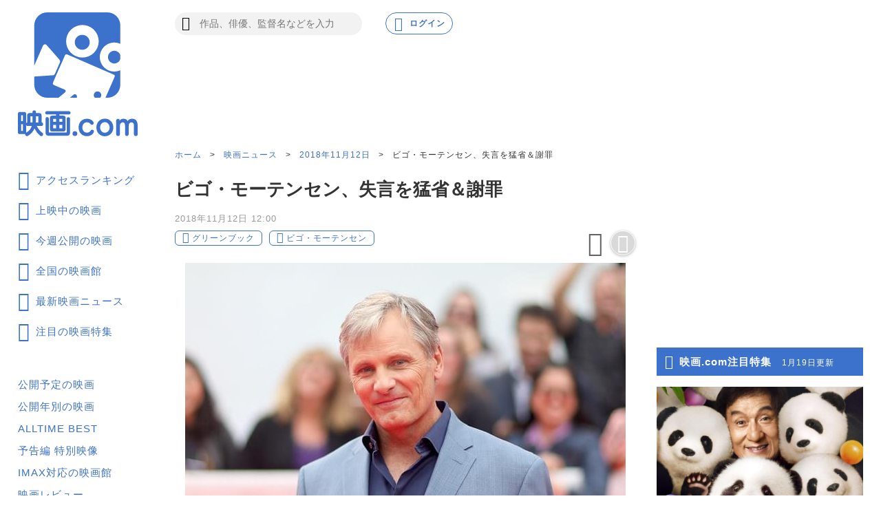

--- FILE ---
content_type: text/html; charset=utf-8
request_url: https://eiga.com/news/20181112/8/
body_size: 29366
content:
<!DOCTYPE html> <html lang="ja"> <head> <meta charset="UTF-8"> <meta name="viewport" content="width=device-width,initial-scale=1.0"> <title>ビゴ・モーテンセン、失言を猛省＆謝罪 : 映画ニュース - 映画.com</title> <meta name="description" content="俳優のビゴ・モーテンセンが、主演最新作「グリーン・ブック(原題)」の上映イベントで、黒人に対する差別用語として絶対的タブーとされている&quot;Nワード&quot;を口にし猛批判を浴びた件に関し、声明を通じて公式に謝罪した。トロント国際映画祭で最高賞にあたる"> <meta name="keywords" content="ビゴ・モーテンセン、失言を猛省＆謝罪,映画"> <meta name="theme-color" content="#044899"> <meta name="format-detection" content="telephone=no"> <link rel="dns-prefetch" href="//media.eiga.com"> <link rel="preconnect" href="//aax.amazon-adsystem.com"> <link rel="preconnect" href="//fastlane.rubiconproject.com"> <link rel="preconnect" href="//bidder.criteo.com"> <link rel="preconnect" href="//securepubads.g.doubleclick.net"> <meta property="og:locale" content="ja_JP"> <meta property="og:title" content="ビゴ・モーテンセン、失言を猛省＆謝罪 : 映画ニュース - 映画.com"> <meta property="og:type" content="article"> <meta property="og:url" content="https://eiga.com/news/20181112/8/"> <meta property="og:image" content="https://media.eiga.com/images/buzz/75482/f3c031f0df742b81.jpg"> <meta property="og:description" content="俳優のビゴ・モーテンセンが、主演最新作「グリーン・ブック(原題)」の上映イベントで、黒人に対する差別用語として絶対的タブーとされている&quot;Nワード&quot;を口にし猛批判を浴びた件に関し、声明を通じて公式に謝罪した。トロント国際映画祭で最高賞にあたる"> <meta property="og:site_name" content="映画.com"> <meta property="fb:app_id" content="145954668916114"> <meta name="twitter:card" content="summary_large_image" /> <meta name="twitter:site" content="@eigacom" /> <meta name="twitter:title" content="ビゴ・モーテンセン、失言を猛省＆謝罪" /> <meta name="twitter:description" content="俳優のビゴ・モーテンセンが、主演最新作「グリーン・ブック(原題)」の上映イベントで、黒人に対する差別用語として絶対的タブーとされている&quot;Nワード&quot;を口にし猛批判を浴びた件に関し、声明を通じて公式に謝罪した。トロント国際映画祭で最高賞にあたる" /> <link rel="canonical" href="https://eiga.com/news/20181112/8/"> <link rel="icon" type="image/x-icon" href="https://media.eiga.com/favicon.ico" /> <link rel="apple-touch-icon" type="image/png" href="https://media.eiga.com/apple-touch-icon.png" /> <link rel="alternate" type="application/rss+xml" title="RSS" href="https://feeds.eiga.com/eiga_news.xml" /> <link rel="search" type="application/opensearchdescription+xml" title="映画.com 検索" href="https://media.eiga.com/search_plugin.xml?1768800276"> <script type="application/ld+json">[{"@context":"http://schema.org","@type":"NewsArticle","mainEntityOfPage":{"@type":"WebPage","@id":"https://eiga.com/news/20181112/8/"},"headline":"ビゴ・モーテンセン、失言を猛省＆謝罪","image":{"@type":"ImageObject","url":"https://media.eiga.com/images/buzz/75482/f3c031f0df742b81.jpg","width":1200,"height":800},"datePublished":"2018-11-12T12:00:00+09:00","dateModified":"2018-11-12T12:00:00+09:00","author":{"@type":"Organization","name":"映画.com"},"publisher":{"@type":"Organization","name":"映画.com","logo":{"@type":"ImageObject","url":"https://media.eiga.com/images/shared/eigacom_logo_280x60.png","width":600,"height":60}}},{"@context":"http://schema.org","@type":"BreadcrumbList","itemListElement":[{"@type":"ListItem","position":1,"name":"ホーム","item":"https://eiga.com/"},{"@type":"ListItem","position":2,"name":"映画ニュース","item":"https://eiga.com/news/"},{"@type":"ListItem","position":3,"name":"2018年11月12日","item":"https://eiga.com/news/20181112/"},{"@type":"ListItem","position":4,"name":"ビゴ・モーテンセン、失言を猛省＆謝罪","item":"https://eiga.com/news/20181112/8/"}]},{"@context":"http://schema.org","@type":"WebSite","url":"https://eiga.com/","name":"映画.com"}]</script> <script id="app-data" type="application/json">{"assetHost":"https://media.eiga.com","pcScode":"https://media.eiga.com/javascripts/s_code.js?1768800276","spScode":"https://media.eiga.com/javascripts/smartphone/s_code.js?1768800276","gtmContainerIdSp":"GTM-P8SFD6C","gtmContainerIdPc":"GTM-K5447T4","analyticsPageview":{"channel":"eiga_buzz","prop1":"eiga_buzz_detail","prop7":"ビゴ・モーテンセン、失言を猛省＆謝罪 : 映画ニュ","prop11":"グリーンブック","prop16":null,"prop17":"映画.com","prop39":null,"prop44":"20181112","events":"event4"},"analyticsPageviewGa4":{"page_group":"eiga_buzz","page_class":"eiga_buzz_detail","title":"グリーンブック","news_detail":null,"source":"映画.com"},"gptTargeting":["es_ren"],"headerBannerRecency":0,"footerVideoRecency":0,"gmapApiChannel":null,"gmapApiKey":"AIzaSyBLxkcLa1oM1IEHVcWmq_oUXgeQ5UrtuhY"}</script> <!-- Microsoft Clarity --> <script type="text/javascript">(function(c,l,a,r,i,t,y){c[a]=c[a]||function(){(c[a].q=c[a].q||[]).push(arguments)};t=l.createElement(r);t.async=1;t.src="https://www.clarity.ms/tag/ujn6r4xvs6";y=l.getElementsByTagName(r)[0];y.parentNode.insertBefore(t,y);})(window,document,"clarity","script","ujn6r4xvs6");</script> <!-- End Microsoft Clarity --> <script src="https://get.s-onetag.com/f51201ae-7ba5-4ed4-a7eb-8c3e3f94ef8e/tag.min.js" async></script> <script src="https://micro.rubiconproject.com/prebid/dynamic/27947.js" async></script> <script src="https://securepubads.g.doubleclick.net/tag/js/gpt.js" async></script> <script src="https://yads.c.yimg.jp/js/yads-async.js" async></script> <script>!function(f,b,e,v,n,t,s){if(f.fbq)return;n=f.fbq=function(){n.callMethod?n.callMethod.apply(n,arguments):n.queue.push(arguments)};if(!f._fbq)f._fbq=n;n.push=n;n.loaded=!0;n.version="2.0";n.queue=[];t=b.createElement(e);t.async=!0;t.src=v;s=b.getElementsByTagName(e)[0];s.parentNode.insertBefore(t,s)}(window,document,"script","//connect.facebook.net/en_US/fbevents.js");fbq("init","514773288703492");fbq("track","PageView");</script> <script>!function(e,t,n,s,u,a){e.twq||(s=e.twq=function(){s.exe?s.exe.apply(s,arguments):s.queue.push(arguments);},s.version="1.1",s.queue=[],u=t.createElement(n),u.async=!0,u.src="https://static.ads-twitter.com/uwt.js",a=t.getElementsByTagName(n)[0],a.parentNode.insertBefore(u,a))}(window,document,"script");twq("init","o0isk");twq("track","PageView");</script> <script src="https://s.yimg.jp/images/listing/tool/cv/ytag.js" async></script> <script>window.dataLayer=window.dataLayer||[];dataLayer.push({"gtm.start":new Date().getTime(),event:"gtm.js"});window.apstag=window.apstag||{_Q:[]};apstag.init=(...args)=>{apstag._Q.push(["i",args]);};apstag.fetchBids=(...args)=>{apstag._Q.push(["f",args]);};apstag.setDisplayBids=()=>{};apstag.targetingKeys=()=>{return[];};window.pbjs=window.pbjs||{que:[]};window.googletag=window.googletag||{cmd:[]};window.YJ_YADS=window.YJ_YADS||{tasks:[]};window.yjDataLayer=window.yjDataLayer||[];window.ytag=(...args)=>{yjDataLayer.push(args);};ytag({"type":"ycl_cookie"});ytag({"type":"ycl_cookie_extended"});</script> <link rel="stylesheet" href="https://media.eiga.com/resp/css/styles.css?1768800276" /> <link rel="stylesheet" href="https://media.eiga.com/resp/css/reset.css?1768800276" /> <link rel="stylesheet" href="https://media.eiga.com/resp/css/swiper.css?1768800276" /> <link rel="stylesheet" href="https://media.eiga.com/resp/css/richtext-base.css?1768800276" /> </head> <body> <div class="all-site-wrapper"> <nav class="all-site-wrapper__nav"> <div class="side-menu"> <div class="side-menu__heading"> <a href="/"> <img alt="映画のことなら映画.com" src="https://media.eiga.com/resp/images/logo_nav.svg" width="174" height="180" loading="lazy" /> </a> </div> <ul class="side-menu__link-list side-menu__link-list--primary"> <li class="side-menu__link-item side-menu__link-item--main"> <a href="/ranking/access/"><span class="icon icon-ranking3 large">アクセスランキング</span></a> </li> <li class="side-menu__link-item side-menu__link-item--main"> <a href="/now/"><span class="icon icon-movie3 large">上映中の映画</span></a> </li> <li class="side-menu__link-item side-menu__link-item--main"> <a href="/upcoming/"><span class="icon icon-week2 large">今週公開の映画</span></a> </li> <li class="side-menu__link-item side-menu__link-item--main"> <a href="/theater/"><span class="icon icon-theater4 large">全国の映画館</span></a> </li> <li class="side-menu__link-item side-menu__link-item--main"> <a href="/news/"><span class="icon icon-news3 large">最新映画ニュース</span></a> </li> <li class="side-menu__link-item side-menu__link-item--main"> <a href="/special/"><span class="icon icon-check large">注目の映画特集</span></a> </li> </ul> <ul class="side-menu__link-list side-menu__link-list--basic"> <li class="side-menu__link-item"><a href="/coming/"> 公開予定の映画</a> </li> <li class="side-menu__link-item"><a href="/release/"> 公開年別の映画</a> </li> <li class="side-menu__link-item"><a href="/alltime-best/"> ALLTIME BEST</a> </li> <li class="side-menu__link-item"><a href="/movie/video/"> 予告編 特別映像</a> </li> <li class="side-menu__link-item"><a href="/theater/imax/"> IMAX対応の映画館</a> </li> <li class="side-menu__link-item"><a href="/movie/review/"> 映画レビュー</a> </li> <li class="side-menu__link-item"><a href="/review/"> 新作映画評論</a> </li> <li class="side-menu__link-item"><a href="/extra/"> コラム</a> </li> <li class="side-menu__link-item"><a href="/interview/"> インタビュー</a> </li> <li class="side-menu__link-item"><a href="/award/"> 映画賞情報</a> </li> <li class="side-menu__link-item"><a href="/drama/"> 海外・国内ドラマ</a> </li> <li class="side-menu__link-item"><a href="/mailnews/"> メールマガジン</a> </li> <li class="side-menu__link-item"><a href="/preview/"> 試写会</a> </li> <li class="side-menu__link-item"><a href="/free/"> 映画グッズプレゼント</a> </li> <li class="side-menu__link-item"><a href="/rental/"> 動画配信検索</a> </li> <li class="side-menu__link-item"><a href="https://anime.eiga.com/"> アニメハック</a> </li> </ul> <ul class="banner"> <li> <a href="https://asa10.eiga.com/"> <img alt="午前十時の映画祭15" src="https://media.eiga.com/images/navi_box/2353/61ccf7db04f5cf44.png" width="150" height="88" loading="lazy" /> </a> </li> </ul> </div> </nav> <header class="all-site-wrapper__header"> <div class="header-main-pc"> <div class="pc-menu-search"> <div class="pc-menu-search__box"> <form action="/search/" accept-charset="UTF-8" method="get"> <input class="pc-search-text" placeholder="作品、俳優、監督名などを入力" accesskey="t" type="text" name="t" /> <button type="submit" class="pc-search-btn" tabindex="0"> <span class="icon search"></span> </button></form> </div> </div> <div class="pc-account"> <div class="pc-account__notification notification-wrap hidden guest-hidden"> <input type="checkbox" id="notification-menu" class="notification-btn hidden"> <label for="notification-menu" class="user-account-notification icon alert"> <span class="user-account-notification__notice-number hidden">0</span> </label> <div class="notification-wrap__list-wrap"> </div> <label class="display-overlay" for="notification-menu"></label> </div> <a class="pc-account__log-out hidden login-hidden" data-google-interstitial="false" href="/login/" rel="nofollow"> <div class="pc-login-btn"> <span class="icon profile pc-login-btn__icon"></span><span class="pc-login-btn__text">ログイン</span> </div> </a> <div class="pc-account__log-in hidden guest-hidden"> <div class="pc-login-btn pc-login-btn--user-account"> <a class="pc-login-btn__login-user-btn" href="/mypage/" rel="nofollow"> <img alt="" class="user-pic user-profile-img" src="https://media.eiga.com/images/profile/noimg/160.png" width="24" height="24" loading="lazy" /> <span>Myページ</span> </a> </div> </div> </div> </div> <div class="sp-header-menu-wrap"> <div class="header-pure-banner-wrap"> <div class="header-pure-banner"> <a class="header-pure-banner-link" data-google-interstitial="false" href="#"> <img alt="" class="header-pure-banner-link__img" src="https://media.eiga.com/resp/images/AD_320x100.jpg" loading="lazy" /> </a> <a class="header-pure-banner-close" data-google-interstitial="false" data-analytics-linkclick="{&quot;linkTrackVars&quot;:&quot;prop1,prop3&quot;,&quot;prop1&quot;:&quot;onclick_bannerclose_header_gif_banner&quot;,&quot;prop3&quot;:&quot;${prop1}&quot;}" data-analytics-linkclick-ga4="{&quot;page_group&quot;:&quot;eiga_buzz&quot;,&quot;page_class&quot;:&quot;onclick_bannerclose_header_gif_banner&quot;}" href="#"></a> </div> </div> <div class="header-main"> <div class="header-main__sp"> <div class="sp-menu-btn"> <div class="sp-menu-btn__open"> <input type="checkbox" id="overlay-input"> <label for="overlay-input" class="overlay-button"><span></span></label> <div class="overlay"> <div class="overlay__header"> <div class="sp-menu-logo"> <img alt="映画のことなら映画.com" src="https://media.eiga.com/resp/images/btn_head-eiga-logo.svg" width="144" height="28" loading="lazy" /> </div> <div class="sp-account ml-auto"> <a class="sp-account__notification hidden guest-hidden" href="/mypage/info/" rel="nofollow"> <div class="user-account-notification user-account-notification--sp icon alert"> <span class="user-account-notification__notice-number">0</span> </div> <span class="sp-login-btn__text">お知らせ</span> </a> <a class="sp-account__log-out hidden login-hidden" data-google-interstitial="false" href="/login/" rel="nofollow"> <div class="sp-login-btn"> <span class="icon profile sp-login-btn__icon"></span><span class="sp-login-btn__text">ログイン</span> </div> </a> <a class="sp-account__log-in hidden guest-hidden" href="/mypage/" rel="nofollow"> <div class="user-account"> <img alt="" class="user-pic user-pic--sp mx-auto user-profile-img" src="https://media.eiga.com/images/profile/noimg/160.png" width="36" height="36" loading="lazy" /> <span class="sp-login-btn__text">Myページ</span> </div> </a> </div> <a class="sp-search" href="/search/"> <div class="sp-search__btn"> <span class="icon search sp-search-icon"></span><span class="sp-search-text">検索</span> </div> </a> </div> <div class="overlay__account account-header"> <a class="account-header__btn mb-15 hidden login-hidden" data-google-interstitial="false" href="/login/" rel="nofollow"> 映画.com ログイン・新規登録 </a> <a class="account-header__btn mb-15 hidden guest-hidden" data-google-interstitial="false" href="/login/" rel="nofollow"> <img alt="" class="img-circle mr-10 user-profile-img" width="32" src="https://media.eiga.com/images/profile/noimg/160.png" loading="lazy" /> Myページ </a> <a class="account-header__btn account-header__btn--column2 mr-4per hidden guest-hidden" href="/mypage/activity/" rel="nofollow"> <span class="icon icon-activity"></span> アクティビティ </a> <a class="account-header__btn account-header__btn--column2 hidden guest-hidden" href="/mypage/info/" rel="nofollow"> <span class="icon alert"></span> お知らせ<span class="notice-number">3</span> </a> </div> <details class="overlay__accordion" open> <summary class="accordion-header"> <span class="icon icon-eigacom accordion-header__btn">映画.comでできることを探す</span> </summary> <div class="accordion-content"> <ul class="accordion-content__list"> <li class="accordion-list-items"><a class="accordion-list-items__anchor" href="/ranking/trend/">最新の映画トレンド</a></li> <li class="accordion-list-items"><a class="accordion-list-items__anchor" href="/ranking/access/">アクセスランキング</a></li> <li class="accordion-list-items"><a class="accordion-list-items__anchor" href="/now/">上映中の映画</a></li> <li class="accordion-list-items"><a class="accordion-list-items__anchor" href="/upcoming/">今週公開の映画</a></li> <li class="accordion-list-items"><a class="accordion-list-items__anchor" href="/theater/">全国の映画館</a></li> <li class="accordion-list-items"><a class="accordion-list-items__anchor" data-lcs="true" href="/theater/gps/">現在地近くの映画館</a></li> <li class="accordion-list-items"><a class="accordion-list-items__anchor" href="/news/">最新映画ニュース</a></li> <li class="accordion-list-items"><a class="accordion-list-items__anchor" href="/special/">注目の映画特集</a></li> </ul> </div> </details> <details class="overlay__accordion"> <summary class="accordion-header"> <span class="icon icon-movie2 accordion-header__btn">作品を探す</span> </summary> <div class="accordion-content"> <ul class="accordion-content__list"> <li class="accordion-list-items"><a class="accordion-list-items__anchor" href="/ranking/trend/">最新の映画トレンド</a></li> <li class="accordion-list-items"><a class="accordion-list-items__anchor" href="/now/">上映中の映画</a></li> <li class="accordion-list-items"><a class="accordion-list-items__anchor" href="/upcoming/">今週公開の映画</a></li> <li class="accordion-list-items"><a class="accordion-list-items__anchor" href="/coming/">公開予定の映画</a></li> <li class="accordion-list-items"><a class="accordion-list-items__anchor" href="/release/">公開年別の映画</a></li> <li class="accordion-list-items"><a class="accordion-list-items__anchor" href="/alltime-best/">ALLTIME BEST<br>映画.comが選ぶ名作</a></li> <li class="accordion-list-items"><a class="accordion-list-items__anchor" href="/movie/video/">予告編・特別映像</a></li> <li class="accordion-list-items"><a class="accordion-list-items__anchor" href="/movie/review/">映画レビュー</a></li> <li class="accordion-list-items"><a class="accordion-list-items__anchor" href="/drama/">海外ドラマ<br>国内ドラマ</a></li> </ul> </div> </details> <details class="overlay__accordion"> <summary class="accordion-header"> <span class="icon icon-theater3 accordion-header__btn">映画館・スケジュールを探す</span> </summary> <div class="accordion-content"> <ul class="accordion-content__list"> <li class="accordion-list-items"><a class="accordion-list-items__anchor" href="/theater/">全国の映画館</a></li> <li class="accordion-list-items"><a class="accordion-list-items__anchor" href="/theater/imax/">IMAX対応の映画館</a></li> <li class="accordion-list-items"><a class="accordion-list-items__anchor" data-lcs="true" href="/theater/gps/">現在地近くの映画館</a></li> <li class="accordion-list-items"><a class="accordion-list-items__anchor guest-hidden" href="/theater/checkin/">Check-in映画館</a></li> </ul> </div> </details> <details class="overlay__accordion"> <summary class="accordion-header"> <span class="icon icon-news2 accordion-header__btn">最新のニュースを見る</span> </summary> <div class="accordion-content"> <ul class="accordion-content__list"> <li class="accordion-list-items"><a class="accordion-list-items__anchor" href="/news/">最新映画ニュース</a></li> <li class="accordion-list-items"><a class="accordion-list-items__anchor" href="/special/">注目の映画特集</a></li> <li class="accordion-list-items"><a class="accordion-list-items__anchor" href="/interview/">インタビュー</a></li> <li class="accordion-list-items"><a class="accordion-list-items__anchor" href="/review/">新作映画評論</a></li> <li class="accordion-list-items"><a class="accordion-list-items__anchor" href="/extra/">コラム</a></li> </ul> </div> </details> <details class="overlay__accordion"> <summary class="accordion-header"> <span class="icon icon-ranking2 accordion-header__btn">ランキングを見る</span> </summary> <div class="accordion-content"> <ul class="accordion-content__list"> <li class="accordion-list-items"><a class="accordion-list-items__anchor" href="/ranking/trend/">最新の映画トレンド</a></li> <li class="accordion-list-items"><a class="accordion-list-items__anchor" href="/ranking/access/">アクセスランキング</a></li> <li class="accordion-list-items"><a class="accordion-list-items__anchor" href="/ranking/stream/">配信ランキング</a></li> <li class="accordion-list-items"><a class="accordion-list-items__anchor" href="/ranking/us/">全米映画ランキング</a></li> <li class="accordion-list-items"><a class="accordion-list-items__anchor" href="/ranking/jp/">国内映画ランキング</a></li> <li class="accordion-list-items"><a class="accordion-list-items__anchor" href="/person/ranking/">注目の俳優・監督ランキング</a></li> <li class="accordion-list-items"><a class="accordion-list-items__anchor" href="/news/ranking/">週間ニュースランキング</a></li> </ul> </div> </details> <details class="overlay__accordion"> <summary class="accordion-header"> <span class="icon icon-knowledge accordion-header__btn">映画の知識を深める</span> </summary> <div class="accordion-content"> <ul class="accordion-content__list"> <li class="accordion-list-items"><a class="accordion-list-items__anchor" href="/special/">注目映画特集</a></li> <li class="accordion-list-items"><a class="accordion-list-items__anchor" href="/review/">新作映画評論</a></li> <li class="accordion-list-items"><a class="accordion-list-items__anchor" href="/extra/">コラム</a></li> <li class="accordion-list-items"><a class="accordion-list-items__anchor" href="/interview/">インタビュー</a></li> <li class="accordion-list-items"><a class="accordion-list-items__anchor" href="/award/">映画賞情報</a></li> <li class="accordion-list-items"><a class="accordion-list-items__anchor" href="/mailnews/">メールマガジン</a></li> <li class="accordion-list-items"><a class="accordion-list-items__anchor" href="/alltime-best/">ALLTIME BEST<br>映画.comが選ぶ名作</a></li> </ul> </div> </details> <details class="overlay__accordion"> <summary class="accordion-header"> <span class="icon icon-review accordion-header__btn">映画レビューを見る</span> </summary> <div class="accordion-content"> <ul class="accordion-content__list"> <li class="accordion-list-items"><a class="accordion-list-items__anchor" href="/movie/review/">映画レビュー</a></li> <li class="accordion-list-items"><a class="accordion-list-items__anchor" href="/movie/ranking/" rel="nofollow">人気作品ランキング</a></li> <li class="accordion-list-items"><a class="accordion-list-items__anchor" href="/movie/review/eval/">共感レビュー</a></li> </ul> </div> </details> <details class="overlay__accordion"> <summary class="accordion-header"> <span class="icon icon-present2 accordion-header__btn">プレゼントに応募する</span> </summary> <div class="accordion-content"> <ul class="accordion-content__list"> <li class="accordion-list-items"><a class="accordion-list-items__anchor" href="/preview/">試写会</a></li> <li class="accordion-list-items"><a class="accordion-list-items__anchor" href="/free/">映画グッズ</a></li> </ul> </div> </details> <details class="overlay__accordion"> <summary class="accordion-header"> <span class="icon icon-anime accordion-header__btn">最新のアニメ情報をチェック</span> </summary> <div class="accordion-content"> <ul class="accordion-content__list"> <li class="accordion-list-items"><a class="accordion-list-items__anchor" href="https://anime.eiga.com/">アニメハック</a></li> <li class="accordion-list-items"><a class="accordion-list-items__anchor" href="https://anime.eiga.com/program/">今期アニメ情報</a></li> <li class="accordion-list-items"><a class="accordion-list-items__anchor" href="https://anime.eiga.com/ranking/">人気アニメランキング</a></li> <li class="accordion-list-items"><a class="accordion-list-items__anchor" href="https://anime.eiga.com/movie/">アニメ映画</a></li> <li class="accordion-list-items"><a class="accordion-list-items__anchor" href="https://anime.eiga.com/event/">アニメイベントカレンダー</a></li> </ul> </div> </details> <div class="bottom-bnr"> <a class="bottom-bnr__eiga-app bottom-bnr__eiga-app--sp-menu" href="/eiga-app/"> <img alt="映画.com 公式アプリを使って映画情報をチェック!" src="https://media.eiga.com/resp/images/bnr-eiga-app.svg" width="320" height="75" loading="lazy" /> </a> </div> <p class="overlay__heading">フォローして最新情報を受け取ろう</p> <div class="all-site-footer"> <div class="all-site-footer__contents-wrap footer-list"> <ul class="footer-list__sns-share footer-list__sns-share--sp-menu"> <li class="foot-sns-share-items"> <a class="foot-sns-share-items__anchor" rel="noopener" target="_blank" href="https://x.com/eigacom"> <img alt="Xアイコン" src="https://media.eiga.com/resp/images/btn_share-x.svg" width="50" height="50" loading="lazy" /> </a> </li> <li class="foot-sns-share-items"> <a class="foot-sns-share-items__anchor" rel="noopener" target="_blank" href="https://www.facebook.com/eigacom/"> <img alt="Facebookアイコン" src="https://media.eiga.com/resp/images/btn_share-facebook.svg" width="50" height="50" loading="lazy" /> </a> </li> <li class="foot-sns-share-items"> <a class="foot-sns-share-items__anchor" rel="noopener" target="_blank" href="https://line.me/ti/p/%40oa-eigacom"> <img alt="LINEアイコン" src="https://media.eiga.com/resp/images/btn_share-line.svg" width="50" height="50" loading="lazy" /> </a> </li> <li class="foot-sns-share-items"> <a class="foot-sns-share-items__anchor" rel="noopener" target="_blank" href="https://www.instagram.com/eigacom/"> <img alt="Instagramアイコン" src="https://media.eiga.com/resp/images/btn_share-instagram.png" width="50" height="50" loading="lazy" /> </a> </li> <li class="foot-sns-share-items"> <a class="foot-sns-share-items__anchor" rel="noopener" target="_blank" href="https://www.youtube.com/channel/UCaBG659xTPn9azES4X3yatw"> <img alt="YouTubeアイコン" src="https://media.eiga.com/resp/images/btn_share-youtube.svg" width="50" height="50" loading="lazy" /> </a> </li> </ul> </div> </div> <div class="overlay__account overlay__account--bottom-btn account-header"> <a class="account-header__btn account-header__btn--sp-menu login-hidden" data-google-interstitial="false" href="/login/" rel="nofollow">映画.com ログイン・新規登録</a> <a class="account-header__btn account-header__btn--sp-menu guest-hidden" href="/login/logout/" rel="nofollow">映画.com ログアウト</a> </div> </div> </div> </div> <div class="sp-menu-logo"> <a href="/"> <img alt="映画のことなら映画.com" src="https://media.eiga.com/resp/images/btn_head-eiga-logo.svg" width="144" height="28" loading="lazy" /> </a> </div> <div class="sp-account ml-auto"> <a class="sp-account__notification hidden guest-hidden" href="/mypage/info/" rel="nofollow"> <div class="user-account-notification user-account-notification--sp icon alert"> <span class="user-account-notification__notice-number">0</span> </div> <span class="sp-login-btn__text">お知らせ</span> </a> <a class="sp-account__log-out hidden login-hidden" data-google-interstitial="false" href="/login/" rel="nofollow"> <div class="sp-login-btn"> <span class="icon profile sp-login-btn__icon"></span><span class="sp-login-btn__text">ログイン</span> </div> </a> <a class="sp-account__log-in hidden guest-hidden" href="/mypage/" rel="nofollow"> <div class="user-account"> <img class="user-pic user-pic--sp mx-auto user-profile-img" alt="" src="https://media.eiga.com/images/profile/noimg/160.png" width="36" height="36" loading="lazy" /> <span class="sp-login-btn__text">Myページ</span> </div> </a> </div> <a class="sp-search" href="/search/"> <div class="sp-search__btn"> <span class="icon search sp-search-icon"></span><span class="sp-search-text">検索</span> </div> </a> </div> </div> <div id="header-sub" class="heder-menu-bottom"> <a class="heder-menu-bottom__items" href="/ranking/"> <span class="icon icon-ranking3 bottom-link-icon mb-5"></span><span>ランキング</span> </a> <a class="heder-menu-bottom__items" href="/now/"> <span class="icon icon-movie3 bottom-link-icon mb-5"></span><span>公開中</span> </a> <a class="heder-menu-bottom__items" href="/theater/"> <span class="icon icon-theater4 bottom-link-icon mb-5"></span><span>劇場検索</span> </a> <a class="heder-menu-bottom__items" href="/news/"> <span class="icon icon-news3 bottom-link-icon mb-5"></span><span>ニュース</span> </a> <a class="heder-menu-bottom__items" href="/special/"> <span class="icon icon-check bottom-link-icon mb-5"></span><span>注目特集</span> </a> </div> </div> <div class="site-header__header-banner"> <div id="div-gpt-ad-e-contents-1st_728x90" data-ad-unit-path="/91154333/e-contents/1st_728x90" data-slot-name="e-contents/1st_728x90" data-sizes="728x90" class="head-bnr-728x90 pc-visible-sp-hidden"></div> <div id="div-gpt-ad-es-contents-1st_320x100" data-ad-unit-path="/91154333/es-contents/1st_320x100" data-slot-name="es-contents/1st_320x100" data-sizes="320x50,320x100" data-gpt-sizes="320x50,320x100,1x1" class="ad-320x100 pc-hidden-sp-visible"></div> </div> </header> <div class="all-site-wrapper__main-content"> <div class="main-column"> <div class="main-column__left"> <div class="breadcrumb mb-20"> <a class="breadcrumb__link" href="/">ホーム</a> &gt; <a class="breadcrumb__link" href="/news/">映画ニュース</a> &gt; <a class="breadcrumb__link" href="https://eiga.com/news/20181112/">2018年11月12日</a> &gt; <strong class="breadcrumb__current">ビゴ・モーテンセン、失言を猛省＆謝罪</strong> </div> <h1 class="page-title page-title--xxl">ビゴ・モーテンセン、失言を猛省＆謝罪</h1> <div class="article-wrap"> <p class="time-stamp">2018年11月12日 12:00</p> <div class="article-wrap__categories categories-tag-btn"> <div class="list-tag list-tag--with-buttons"> <a class="list-tag__items icon search news-tag-search" href="/search/%E3%82%B0%E3%83%AA%E3%83%BC%E3%83%B3%E3%83%96%E3%83%83%E3%82%AF/" rel="nofollow">グリーンブック</a> <a class="list-tag__items icon search news-tag-search" href="/search/%E3%83%93%E3%82%B4%E3%83%BB%E3%83%A2%E3%83%BC%E3%83%86%E3%83%B3%E3%82%BB%E3%83%B3/" rel="nofollow">ビゴ・モーテンセン</a> </div> <div class="sub-btn categories-tag-btn__wrap"> <div class="drawer-menu"> <input type="checkbox" class="drawer-menu-check drawer-menu-check--sns-share" id="sns-share-check"> <label for="sns-share-check" class="menu-btn"> <span class="icon icon-share icon-movie-share mr-10"></span> </label> <div class="drawer-menu-content"> <div class="drawer-menu-content__popup"> <label for="sns-share-check" class="popup-close-btn ml-auto"></label> <div class="drawer-popup-empathy-wrap"> <ul class="drawer-popup-empathy-wrap__list"> <li class="empathy-list-items mr-10"> <a class="empathy-list-items__img" rel="nofollow noopener noreferrer" data-analytics-linkclick="{&quot;linkTrackVars&quot;:&quot;prop1,prop3,prop11,prop16,events&quot;,&quot;linkTrackEvents&quot;:&quot;event6&quot;,&quot;prop1&quot;:&quot;onclick_eiga_buzz_detail_twitter&quot;,&quot;prop3&quot;:&quot;${prop1}&quot;,&quot;prop11&quot;:&quot;グリーンブック&quot;,&quot;prop16&quot;:null,&quot;events&quot;:&quot;event6&quot;}" data-analytics-linkclick-ga4="{&quot;page_group&quot;:&quot;eiga_buzz&quot;,&quot;page_class&quot;:&quot;onclick_eiga_buzz_detail_twitter&quot;}" target="_blank" href="https://x.com/intent/post?text=%E3%83%93%E3%82%B4%E3%83%BB%E3%83%A2%E3%83%BC%E3%83%86%E3%83%B3%E3%82%BB%E3%83%B3%E3%80%81%E5%A4%B1%E8%A8%80%E3%82%92%E7%8C%9B%E7%9C%81%EF%BC%86%E8%AC%9D%E7%BD%AA+%3A+%E6%98%A0%E7%94%BB%E3%83%8B%E3%83%A5%E3%83%BC%E3%82%B9&amp;url=https%3A%2F%2Feiga.com%2Fl%2FQ6YqR"> <img class="w100per" alt="X" src="https://media.eiga.com/images/smartphone/icon-twitter.png" loading="lazy" /> </a> </li> <li class="empathy-list-items mr-10"> <a class="empathy-list-items__img" rel="nofollow noopener noreferrer" data-analytics-linkclick="{&quot;linkTrackVars&quot;:&quot;prop1,prop3,prop11,prop16,events&quot;,&quot;linkTrackEvents&quot;:&quot;event7&quot;,&quot;prop1&quot;:&quot;onclick_eiga_buzz_detail_facebook&quot;,&quot;prop3&quot;:&quot;${prop1}&quot;,&quot;prop11&quot;:&quot;グリーンブック&quot;,&quot;prop16&quot;:null,&quot;events&quot;:&quot;event7&quot;}" data-analytics-linkclick-ga4="{&quot;page_group&quot;:&quot;eiga_buzz&quot;,&quot;page_class&quot;:&quot;onclick_eiga_buzz_detail_facebook&quot;}" target="_blank" href="https://www.facebook.com/sharer/sharer.php?u=https%3A%2F%2Feiga.com%2Fnews%2F20181112%2F8%2F"> <img class="w100per" alt="Facebook" src="https://media.eiga.com/images/smartphone/icon-facebook.png" loading="lazy" /> </a> </li> <li class="empathy-list-items"> <a class="empathy-list-items__img" rel="nofollow noopener noreferrer" data-analytics-linkclick="{&quot;linkTrackVars&quot;:&quot;prop1,prop3,prop11,prop16,events&quot;,&quot;linkTrackEvents&quot;:&quot;event8&quot;,&quot;prop1&quot;:&quot;onclick_eiga_buzz_detail_line&quot;,&quot;prop3&quot;:&quot;${prop1}&quot;,&quot;prop11&quot;:&quot;グリーンブック&quot;,&quot;prop16&quot;:null,&quot;events&quot;:&quot;event8&quot;}" data-analytics-linkclick-ga4="{&quot;page_group&quot;:&quot;eiga_buzz&quot;,&quot;page_class&quot;:&quot;onclick_eiga_buzz_detail_line&quot;}" target="_blank" href="https://social-plugins.line.me/lineit/share?url=https%3A%2F%2Feiga.com%2Fnews%2F20181112%2F8%2F"> <img class="w100per" alt="LINE" src="https://media.eiga.com/images/smartphone/icon-line.png" loading="lazy" /> </a> </li> </ul> <button type="button" class="copy-button" data-share-url="https://eiga.com/news/20181112/8/" data-analytics-linkclick="{&quot;linkTrackVars&quot;:&quot;prop1,prop3,prop11,prop16&quot;,&quot;prop1&quot;:&quot;onclick_eiga_buzz_detail_linkcopy&quot;,&quot;prop3&quot;:&quot;${prop1}&quot;,&quot;prop11&quot;:&quot;グリーンブック&quot;,&quot;prop16&quot;:null}" data-analytics-linkclick-ga4="{&quot;page_group&quot;:&quot;eiga_buzz&quot;,&quot;page_class&quot;:&quot;onclick_eiga_buzz_detail_linkcopy&quot;}">リンクをコピー</button> <div class="copy-message">リンクをコピーしました。</div> </div> </div> </div> </div> <a class="icon-movie-checkin icon-movie-checkin--on-image checkin-btn" data-remote="true" data-method="post" data-params="variant=resp&amp;commit=1" data-checkin-target="n75482" data-active-class="checkin-btn--active" data-analytics-linkclick="{&quot;linkTrackVars&quot;:&quot;prop1,prop3,prop11,prop16,events&quot;,&quot;linkTrackEvents&quot;:&quot;event5&quot;,&quot;prop1&quot;:&quot;onclick_eiga_buzz_detail_checkin&quot;,&quot;prop3&quot;:&quot;${prop1}&quot;,&quot;prop11&quot;:&quot;グリーンブック&quot;,&quot;prop16&quot;:null,&quot;events&quot;:&quot;event5&quot;}" data-analytics-linkclick-ga4="{&quot;page_group&quot;:&quot;eiga_buzz&quot;,&quot;page_class&quot;:&quot;onclick_eiga_buzz_detail_checkin&quot;}" href="/news/75482/checkin/?return_to=https%3A%2F%2Feiga.com%2Fnews%2F20181112%2F8%2F"> </a> </div> </div> <div class="richtext"> <figure><img alt="ビゴ・モーテンセン" loading="eager" src="https://media.eiga.com/images/buzz/75482/f3c031f0df742b81/640.jpg" /><figcaption>ビゴ・モーテンセン</figcaption><small>Steve Russell/Toronto Star via Getty Images</small></figure><p>［映画.com ニュース］　俳優の<a data-preview="/images/person/59906/0feb05ae3d79a679/320.jpg" href="/person/59906/">ビゴ・モーテンセン</a>が、主演最新作「<a data-preview="/images/movie/89815/photo/df5962dbbc65cb7b/320.jpg" href="/movie/89815/">グリーン・ブック（原題）</a>」の上映イベントで、黒人に対する差別用語として絶対的タブーとされている“Nワード”を口にし猛批判を浴びた件に関し、声明を通じて公式に謝罪した。</p> </div> <input type="checkbox" id="toggle1" class="accordion-toggle"> <label for="toggle1" class="accordion-title article-wrap__accordion-toggle"><span class="arrow-down">続きを読む</span></label> <div class="accordion-wrap"> <div class="richtext"> <p>トロント国際映画祭で最高賞にあたる観客賞を受賞したことで、今年度の賞レースの注目作へと躍り出た「グリーン・ブック」。人種差別が色濃く残る1960年代のアメリカ南部を舞台に、「<a data-preview="/images/movie/86100/photo/d1f029822d405683/320.jpg" href="/movie/86100/">ムーンライト</a>」の<a data-preview="/images/person/84149/f4e62cc85b1907a4/320.jpg" href="/person/84149/">マハーシャラ・アリ</a>扮する黒人ジャズピアニストと白人運転手（モーテンセン）の2人が繰り広げる旅を描いている。</p><p>米ロサンゼルスのアークライト・ハリウッドで11月7日（現地時間）、フィルム・インディペンデント主催の上映イベントが行われ、メガホンをとった<a data-preview="/images/person/60765/d1b9fe9b70fd9026/320.jpg" href="/person/60765/">ピーター・ファレリー</a>監督、共演のアリと揃って出席したモーテンセン。本編上映後の質疑応答で現代アメリカにおける人種問題に触れ、「例えば今では、もう誰も“ニガー”なんて言葉は使わないよね」と発言し、会場を凍りつかせた。</p><p>モーテンセンはイベントから2日経った9日、米ハリウッド・レポーターに宛てた声明で「あの言葉を用いたのは、映画の舞台となる1962年当時、人々が普通にNワードを使っていたという背景を語るうえでのこと。人種差別に対して声高に反対するのが私の意図だったとは言え、あの言葉をフルで、それも白人が口にすれば、どれだけ多くの人を深く傷つけるかということまでは思い至りませんでした。あの言葉をフルで使用したことを深くお詫びするとともに、今後二度と口にしないと誓います」と陳謝した。</p><p>一方でアリは、モーテンセンの謝罪文に応える形で自らも声明を発表。「知的な議論における悪意のない発言だとわかってはいるが、Nワードは使うべきじゃなかった。でもビゴはすぐに過ちに気づいて、イベントが終わったあと何度も謝ってくれたし、Nワードを使わないからと言って、その人が人種差別主義者ではない、もしくは差別的思考を抱いていないとは限らないという事実を指摘するのが彼の意図だったと理解できた。ビゴの謝罪を心から受け入れる」と寛容な態度を示したうえで、「ビゴの鋭く的を得たコメントが、あの一語で台なしになってしまったのはとても残念なこと。差別と偏見、迫害と暴力に満ちた、この国における黒人の歴史を象徴する“あの言葉”は、過去のものとして葬り去るべきだ」と強く訴えた。</p><p>「<a data-preview="/images/movie/89815/photo/df5962dbbc65cb7b/320.jpg" href="/movie/89815/">グリーン・ブック（原題）</a>」は、19年3月から東京TOHOシネマズ日比谷ほか全国で公開。</p> </div> <div class="sub-btn article-wrap__txt"> <div class="drawer-menu"> <label for="sns-share-check" class="menu-btn"> <span class="icon icon-share icon-movie-share mr-10"></span> </label> </div> <a class="icon-movie-checkin icon-movie-checkin--on-image checkin-btn" data-remote="true" data-method="post" data-params="variant=resp&amp;commit=1" data-checkin-target="n75482" data-active-class="checkin-btn--active" data-analytics-linkclick="{&quot;linkTrackVars&quot;:&quot;prop1,prop3,prop11,prop16,events&quot;,&quot;linkTrackEvents&quot;:&quot;event5&quot;,&quot;prop1&quot;:&quot;onclick_eiga_buzz_detail_checkin&quot;,&quot;prop3&quot;:&quot;${prop1}&quot;,&quot;prop11&quot;:&quot;グリーンブック&quot;,&quot;prop16&quot;:null,&quot;events&quot;:&quot;event5&quot;}" data-analytics-linkclick-ga4="{&quot;page_group&quot;:&quot;eiga_buzz&quot;,&quot;page_class&quot;:&quot;onclick_eiga_buzz_detail_checkin&quot;}" href="/news/75482/checkin/?return_to=https%3A%2F%2Feiga.com%2Fnews%2F20181112%2F8%2F"> </a> </div> <div class="article-wrap__powered"> <div class="powered powered--margin-bottom"> <h2 class="powered__heading"><span>ビゴ・モーテンセン</span> の関連作を観る</h2> </div> <div class="swiper-unext"> <div class="swiper-wrapper"> <a class="swiper-slide" data-analytics-linkclick="{&quot;linkTrackVars&quot;:&quot;prop1,prop3,prop11,prop16,prop20,prop21,prop29,eVar29&quot;,&quot;prop1&quot;:&quot;onclick_eiga_buzz_detail_related_movie_DBcoordination_vod&quot;,&quot;prop3&quot;:&quot;${prop1}&quot;,&quot;prop11&quot;:&quot;グリーンブック&quot;,&quot;prop16&quot;:null,&quot;prop20&quot;:&quot;U-NEXT&quot;,&quot;prop21&quot;:&quot;ビゴ・モーテンセン&quot;,&quot;prop29&quot;:&quot;${prop20}：SID0042026&quot;,&quot;eVar29&quot;:&quot;${prop29}&quot;}" data-analytics-linkclick-ga4="{&quot;page_group&quot;:&quot;eiga_buzz&quot;,&quot;page_class&quot;:&quot;onclick_eiga_buzz_detail_related_movie_DBcoordination_vod&quot;}" target="_blank" href="https://www.video.unext.jp/title/SID0042026/c_txt=b?rid=SID0042026&amp;utm_medium=a_n&amp;utm_campaign=a_n&amp;utm_content=SID0042026&amp;cid=D31962&amp;utm_source=eigacom&amp;adid=XXX&amp;utm_term=n_20181112_8_related"> <span class="swiper-slide__items swiper-slide__items--126-178 swiper-slide__items--126-178-unext"> <img alt="グリーンブック" src="https://media.eiga.com/images/movie/89815/photo/96b24b095e00294b/160.jpg" loading="lazy" /> </span> <span class="swiper-slide__titles">グリーンブック</span> </a> <a class="swiper-slide" data-analytics-linkclick="{&quot;linkTrackVars&quot;:&quot;prop1,prop3,prop11,prop16,prop20,prop21,prop29,eVar29&quot;,&quot;prop1&quot;:&quot;onclick_eiga_buzz_detail_related_movie_DBcoordination_vod&quot;,&quot;prop3&quot;:&quot;${prop1}&quot;,&quot;prop11&quot;:&quot;グリーンブック&quot;,&quot;prop16&quot;:null,&quot;prop20&quot;:&quot;U-NEXT&quot;,&quot;prop21&quot;:&quot;ビゴ・モーテンセン&quot;,&quot;prop29&quot;:&quot;${prop20}：SID0030508&quot;,&quot;eVar29&quot;:&quot;${prop29}&quot;}" data-analytics-linkclick-ga4="{&quot;page_group&quot;:&quot;eiga_buzz&quot;,&quot;page_class&quot;:&quot;onclick_eiga_buzz_detail_related_movie_DBcoordination_vod&quot;}" target="_blank" href="https://www.video.unext.jp/title/SID0030508/c_txt=b?rid=SID0030508&amp;utm_medium=a_n&amp;utm_campaign=a_n&amp;utm_content=SID0030508&amp;cid=D31962&amp;utm_source=eigacom&amp;adid=XXX&amp;utm_term=n_20181112_8_related"> <span class="swiper-slide__items swiper-slide__items--126-178 swiper-slide__items--126-178-unext"> <img alt="はじまりへの旅" src="https://media.eiga.com/images/movie/83862/photo/cbdba562d49e714b/160.jpg" loading="lazy" /> </span> <span class="swiper-slide__titles">はじまりへの旅</span> </a> <a class="swiper-slide" data-analytics-linkclick="{&quot;linkTrackVars&quot;:&quot;prop1,prop3,prop11,prop16,prop20,prop21,prop29,eVar29&quot;,&quot;prop1&quot;:&quot;onclick_eiga_buzz_detail_related_movie_DBcoordination_vod&quot;,&quot;prop3&quot;:&quot;${prop1}&quot;,&quot;prop11&quot;:&quot;グリーンブック&quot;,&quot;prop16&quot;:null,&quot;prop20&quot;:&quot;U-NEXT&quot;,&quot;prop21&quot;:&quot;ビゴ・モーテンセン&quot;,&quot;prop29&quot;:&quot;${prop20}：SID0066410&quot;,&quot;eVar29&quot;:&quot;${prop29}&quot;}" data-analytics-linkclick-ga4="{&quot;page_group&quot;:&quot;eiga_buzz&quot;,&quot;page_class&quot;:&quot;onclick_eiga_buzz_detail_related_movie_DBcoordination_vod&quot;}" target="_blank" href="https://www.video.unext.jp/title/SID0066410/c_txt=b?rid=SID0066410&amp;utm_medium=a_n&amp;utm_campaign=a_n&amp;utm_content=SID0066410&amp;cid=D31962&amp;utm_source=eigacom&amp;adid=XXX&amp;utm_term=n_20181112_8_related"> <span class="swiper-slide__items swiper-slide__items--126-178 swiper-slide__items--126-178-unext"> <img alt="フォーリング 50年間の想い出" src="https://media.eiga.com/images/movie/93297/photo/8573e07846d04321/160.jpg" loading="lazy" /> </span> <span class="swiper-slide__titles">フォーリング 50年間の想い出</span> </a> <a class="swiper-slide" data-analytics-linkclick="{&quot;linkTrackVars&quot;:&quot;prop1,prop3,prop11,prop16,prop20,prop21,prop29,eVar29&quot;,&quot;prop1&quot;:&quot;onclick_eiga_buzz_detail_related_movie_DBcoordination_vod&quot;,&quot;prop3&quot;:&quot;${prop1}&quot;,&quot;prop11&quot;:&quot;グリーンブック&quot;,&quot;prop16&quot;:null,&quot;prop20&quot;:&quot;U-NEXT&quot;,&quot;prop21&quot;:&quot;ビゴ・モーテンセン&quot;,&quot;prop29&quot;:&quot;${prop20}：SID0075810&quot;,&quot;eVar29&quot;:&quot;${prop29}&quot;}" data-analytics-linkclick-ga4="{&quot;page_group&quot;:&quot;eiga_buzz&quot;,&quot;page_class&quot;:&quot;onclick_eiga_buzz_detail_related_movie_DBcoordination_vod&quot;}" target="_blank" href="https://www.video.unext.jp/title/SID0075810/c_txt=b?rid=SID0075810&amp;utm_medium=a_n&amp;utm_campaign=a_n&amp;utm_content=SID0075810&amp;cid=D31962&amp;utm_source=eigacom&amp;adid=XXX&amp;utm_term=n_20181112_8_related"> <span class="swiper-slide__items swiper-slide__items--126-178 swiper-slide__items--126-178-unext"> <img alt="イースタン・プロミス" src="https://media.eiga.com/images/movie/34221/photo/fcb7882b24ce675a/160.jpg" loading="lazy" /> </span> <span class="swiper-slide__titles">イースタン・プロミス</span> </a> <a class="swiper-slide" data-analytics-linkclick="{&quot;linkTrackVars&quot;:&quot;prop1,prop3,prop11,prop16,prop20,prop21,prop29,eVar29&quot;,&quot;prop1&quot;:&quot;onclick_eiga_buzz_detail_related_movie_DBcoordination_vod&quot;,&quot;prop3&quot;:&quot;${prop1}&quot;,&quot;prop11&quot;:&quot;グリーンブック&quot;,&quot;prop16&quot;:null,&quot;prop20&quot;:&quot;U-NEXT&quot;,&quot;prop21&quot;:&quot;ビゴ・モーテンセン&quot;,&quot;prop29&quot;:&quot;${prop20}：SID0023717&quot;,&quot;eVar29&quot;:&quot;${prop29}&quot;}" data-analytics-linkclick-ga4="{&quot;page_group&quot;:&quot;eiga_buzz&quot;,&quot;page_class&quot;:&quot;onclick_eiga_buzz_detail_related_movie_DBcoordination_vod&quot;}" target="_blank" href="https://www.video.unext.jp/title/SID0023717/c_txt=b?rid=SID0023717&amp;utm_medium=a_n&amp;utm_campaign=a_n&amp;utm_content=SID0023717&amp;cid=D31962&amp;utm_source=eigacom&amp;adid=XXX&amp;utm_term=n_20181112_8_related"> <span class="swiper-slide__items swiper-slide__items--126-178 swiper-slide__items--126-178-unext"> <img alt="ヒストリー・オブ・バイオレンス" src="https://media.eiga.com/images/movie/1084/photo/1eae74e2171ad9ab/160.jpg" loading="lazy" /> </span> <span class="swiper-slide__titles">ヒストリー・オブ・バイオレンス</span> </a> <a class="swiper-slide" data-analytics-linkclick="{&quot;linkTrackVars&quot;:&quot;prop1,prop3,prop11,prop16,prop20,prop21,prop29,eVar29&quot;,&quot;prop1&quot;:&quot;onclick_eiga_buzz_detail_related_movie_DBcoordination_vod&quot;,&quot;prop3&quot;:&quot;${prop1}&quot;,&quot;prop11&quot;:&quot;グリーンブック&quot;,&quot;prop16&quot;:null,&quot;prop20&quot;:&quot;U-NEXT&quot;,&quot;prop21&quot;:&quot;ビゴ・モーテンセン&quot;,&quot;prop29&quot;:&quot;${prop20}：SID0237892&quot;,&quot;eVar29&quot;:&quot;${prop29}&quot;}" data-analytics-linkclick-ga4="{&quot;page_group&quot;:&quot;eiga_buzz&quot;,&quot;page_class&quot;:&quot;onclick_eiga_buzz_detail_related_movie_DBcoordination_vod&quot;}" target="_blank" href="https://www.video.unext.jp/title/SID0237892/c_txt=b?rid=SID0237892&amp;utm_medium=a_n&amp;utm_campaign=a_n&amp;utm_content=SID0237892&amp;cid=D31962&amp;utm_source=eigacom&amp;adid=XXX&amp;utm_term=n_20181112_8_related"> <span class="swiper-slide__items swiper-slide__items--126-178 swiper-slide__items--126-178-unext"> <img alt="13人の命" src="https://media.eiga.com/images/movie/97560/photo/f13b57f991d19c86/160.jpg" loading="lazy" /> </span> <span class="swiper-slide__titles">13人の命</span> </a> <a class="swiper-slide" data-analytics-linkclick="{&quot;linkTrackVars&quot;:&quot;prop1,prop3,prop11,prop16,prop20,prop21,prop29,eVar29&quot;,&quot;prop1&quot;:&quot;onclick_eiga_buzz_detail_related_movie_DBcoordination_vod&quot;,&quot;prop3&quot;:&quot;${prop1}&quot;,&quot;prop11&quot;:&quot;グリーンブック&quot;,&quot;prop16&quot;:null,&quot;prop20&quot;:&quot;U-NEXT&quot;,&quot;prop21&quot;:&quot;ビゴ・モーテンセン&quot;,&quot;prop29&quot;:&quot;${prop20}：SID0044927&quot;,&quot;eVar29&quot;:&quot;${prop29}&quot;}" data-analytics-linkclick-ga4="{&quot;page_group&quot;:&quot;eiga_buzz&quot;,&quot;page_class&quot;:&quot;onclick_eiga_buzz_detail_related_movie_DBcoordination_vod&quot;}" target="_blank" href="https://www.video.unext.jp/title/SID0044927/c_txt=b?rid=SID0044927&amp;utm_medium=a_n&amp;utm_campaign=a_n&amp;utm_content=SID0044927&amp;cid=D31962&amp;utm_source=eigacom&amp;adid=XXX&amp;utm_term=n_20181112_8_related"> <span class="swiper-slide__items swiper-slide__items--126-178 swiper-slide__items--126-178-unext"> <img alt="ジョーカー" src="https://media.eiga.com/images/movie/90681/photo/5f32d3f9c1c94fbc/160.jpg" loading="lazy" /> </span> <span class="swiper-slide__titles">ジョーカー</span> </a> <a class="swiper-slide" data-analytics-linkclick="{&quot;linkTrackVars&quot;:&quot;prop1,prop3,prop11,prop16,prop20,prop21,prop29,eVar29&quot;,&quot;prop1&quot;:&quot;onclick_eiga_buzz_detail_related_movie_DBcoordination_vod&quot;,&quot;prop3&quot;:&quot;${prop1}&quot;,&quot;prop11&quot;:&quot;グリーンブック&quot;,&quot;prop16&quot;:null,&quot;prop20&quot;:&quot;U-NEXT&quot;,&quot;prop21&quot;:&quot;ビゴ・モーテンセン&quot;,&quot;prop29&quot;:&quot;${prop20}：SID0029948&quot;,&quot;eVar29&quot;:&quot;${prop29}&quot;}" data-analytics-linkclick-ga4="{&quot;page_group&quot;:&quot;eiga_buzz&quot;,&quot;page_class&quot;:&quot;onclick_eiga_buzz_detail_related_movie_DBcoordination_vod&quot;}" target="_blank" href="https://www.video.unext.jp/title/SID0029948/c_txt=b?rid=SID0029948&amp;utm_medium=a_n&amp;utm_campaign=a_n&amp;utm_content=SID0029948&amp;cid=D31962&amp;utm_source=eigacom&amp;adid=XXX&amp;utm_term=n_20181112_8_related"> <span class="swiper-slide__items swiper-slide__items--126-178 swiper-slide__items--126-178-unext"> <img alt="ラ・ラ・ランド" src="https://media.eiga.com/images/movie/82024/photo/e3271406063387f2/160.jpg" loading="lazy" /> </span> <span class="swiper-slide__titles">ラ・ラ・ランド</span> </a> <a class="swiper-slide" data-analytics-linkclick="{&quot;linkTrackVars&quot;:&quot;prop1,prop3,prop11,prop16,prop20,prop21,prop29,eVar29&quot;,&quot;prop1&quot;:&quot;onclick_eiga_buzz_detail_related_movie_DBcoordination_vod&quot;,&quot;prop3&quot;:&quot;${prop1}&quot;,&quot;prop11&quot;:&quot;グリーンブック&quot;,&quot;prop16&quot;:null,&quot;prop20&quot;:&quot;U-NEXT&quot;,&quot;prop21&quot;:&quot;ビゴ・モーテンセン&quot;,&quot;prop29&quot;:&quot;${prop20}：SID0047285&quot;,&quot;eVar29&quot;:&quot;${prop29}&quot;}" data-analytics-linkclick-ga4="{&quot;page_group&quot;:&quot;eiga_buzz&quot;,&quot;page_class&quot;:&quot;onclick_eiga_buzz_detail_related_movie_DBcoordination_vod&quot;}" target="_blank" href="https://www.video.unext.jp/title/SID0047285/c_txt=b?rid=SID0047285&amp;utm_medium=a_n&amp;utm_campaign=a_n&amp;utm_content=SID0047285&amp;cid=D31962&amp;utm_source=eigacom&amp;adid=XXX&amp;utm_term=n_20181112_8_related"> <span class="swiper-slide__items swiper-slide__items--126-178 swiper-slide__items--126-178-unext"> <img alt="天気の子" src="https://media.eiga.com/images/movie/90444/photo/87d1427ec18e7c5a/160.jpg" loading="lazy" /> </span> <span class="swiper-slide__titles">天気の子</span> </a> <a class="swiper-slide" data-analytics-linkclick="{&quot;linkTrackVars&quot;:&quot;prop1,prop3,prop11,prop16,prop20,prop21,prop29,eVar29&quot;,&quot;prop1&quot;:&quot;onclick_eiga_buzz_detail_related_movie_DBcoordination_vod&quot;,&quot;prop3&quot;:&quot;${prop1}&quot;,&quot;prop11&quot;:&quot;グリーンブック&quot;,&quot;prop16&quot;:null,&quot;prop20&quot;:&quot;U-NEXT&quot;,&quot;prop21&quot;:&quot;ビゴ・モーテンセン&quot;,&quot;prop29&quot;:&quot;${prop20}：SID0039892&quot;,&quot;eVar29&quot;:&quot;${prop29}&quot;}" data-analytics-linkclick-ga4="{&quot;page_group&quot;:&quot;eiga_buzz&quot;,&quot;page_class&quot;:&quot;onclick_eiga_buzz_detail_related_movie_DBcoordination_vod&quot;}" target="_blank" href="https://www.video.unext.jp/title/SID0039892/c_txt=b?rid=SID0039892&amp;utm_medium=a_n&amp;utm_campaign=a_n&amp;utm_content=SID0039892&amp;cid=D31962&amp;utm_source=eigacom&amp;adid=XXX&amp;utm_term=n_20181112_8_related"> <span class="swiper-slide__items swiper-slide__items--126-178 swiper-slide__items--126-178-unext"> <img alt="万引き家族" src="https://media.eiga.com/images/movie/88449/photo/c1ef72a7d7cd922a/160.jpg" loading="lazy" /> </span> <span class="swiper-slide__titles">万引き家族</span> </a> </div> <div class="swiper-button-prev"></div> <div class="swiper-button-next"></div> </div> <div class="powered powered--margin-x"> <a class="powered__link" target="_blank" href="https://video.unext.jp/introduction?adid=XXX&amp;utm_medium=a_n&amp;utm_campaign=a_n&amp;cid=D31962&amp;utm_source=eigacom&amp;rid=EG00001"> <img alt="powered by U-NEXT" class="powered-logo--unext" src="https://media.eiga.com/images/movie/U-NEXT-logo.png" loading="lazy" /> </a> </div> </div> <div class="article-wrap__movie-link"> <div class="movie-link-wrap mb-20 clearfix"> <div class="movie-link-wrap__img"> <span class="img-wrap img-wrap--152-214 movie-link-img"> <img class="img-wrap__inner" alt="グリーンブック" src="https://media.eiga.com/images/movie/89815/photo/96b24b095e00294b/160.jpg" width="152" height="214" loading="lazy" /> </span> <a class="movie-link-atb" href="/alltime-best/"> <img alt="ALLTIME BEST" class="movie-link-atb__logo" src="https://media.eiga.com/images/alltimebest/alltimebest_logo.png" width="69" height="24" loading="lazy" /> </a> </div> <div class="movie-link-wrap__data"> <div class="movie-link-data mb-20"> <p class="movie-link-data__title movie-link-data__title--atb"> <a href="/movie/89815/">グリーンブック</a> </p> <div class="movie-link-data__description"> <p class="description-items"> <span class="description-items__title">劇場公開日</span> <span>2019年3月1日</span> </p> <p class="description-items"> <span class="description-items__title">上映時間</span> <span> 130分 （G） </span> </p> <p class="description-items"> <span class="description-items__title">評価・レビュー</span> <span class="rating-star val45">4.3</span> <span>（945件）</span> </p> </div> <a href="/alltime-best/"> <img alt="ALLTIME BEST" class="movie-link-data__atb" src="https://media.eiga.com/images/alltimebest/alltimebest_logo.png" width="138" height="48" loading="lazy" /> </a> </div> </div> <div class="movie-link-wrap__contents movie-link-contents"> <a class="movie-link-contents__items" data-remote="true" data-method="post" data-params="variant=resp&amp;commit=1" data-counter=".link-contents-text" href="/movie/89815/checkin/" rel="nofollow"> <span class="icon-movie-checkin checkin-btn mb-5" data-checkin-target="m89815" data-active-class="checkin-btn--active"></span> <span class="link-contents-text">38,000</span> </a> <a class="movie-link-contents__items" data-google-interstitial="false" data-remote="true" href="/movie/89815/watched/?r=https%3A%2F%2Feiga.com%2Fnews%2F20181112%2F8%2F%23watched&amp;variant=resp"> <span class="icon icon-viewed-on viewed-btn mb-5" data-watch-target="m89815" data-active-class="viewed-btn--active"></span> <span class="link-contents-text"></span> </a> <a class="movie-link-contents__items" href="/movie/89815/review/form/" rel="nofollow"> <span class="icon icon-review-star review-star-btn mb-5" data-review-target="m89815" data-active-class="review-star-btn--active"></span> <span class="link-contents-text"></span> </a> <a class="movie-link-contents__btn" href="/movie/89815/"> 作品詳細を見る </a> </div> </div> <div class="link-btn"> <a class="link-btn__column link-btn__column--3column link-btn__column--3column--sp-2column" href="/movie/89815/">作品トップ</a> <a class="link-btn__column link-btn__column--3column link-btn__column--3column--sp-2column" href="/movie/89815/video/">予告編・特別映像</a> <a class="link-btn__column link-btn__column--3column link-btn__column--3column--sp-2column" href="/movie/89815/gallery/">フォトギャラリー</a> <a class="link-btn__column link-btn__column--3column link-btn__column--3column--sp-2column" href="/movie/89815/critic/">映画評論</a> <a class="link-btn__column link-btn__column--3column link-btn__column--3column--sp-2column" href="/movie/89815/news/" rel="nofollow">関連ニュース</a> </div> </div> <div class="drawer-menu viewed"></div> <hr class="contents-line"> <div class="article-wrap--special-dest"></div> <div class="article-wrap__powered powered-list"> <div class="powered powered--margin-bottom"> <h2 class="powered__heading">Amazonで関連商品を見る</h2> </div> <div class="powered-list__wrap"> </div> <div class="powered powered--margin-x"> <a class="powered__link" href="#"> <img alt="Amazonで今すぐ購入" class="powered-logo--amazon" src="https://media.eiga.com/images/shared/amazon_logo.png" loading="lazy" /> </a> </div> </div> </div> <div class="bottom-bnr"> <div id="div-gpt-ad-es-contents-300x250" data-ad-unit-path="/91154333/es-contents/300x250" data-slot-name="es-contents/300x250" data-sizes="300x250,336x280" class="bottom-bnr__320x250 pc-hidden-sp-visible"></div> <div class="list-wrap__page-nav pagination mt-20"> <div class="pagination__prev-next prev-next-wrap"> <a class="prev-next-wrap__btn previous icon" href="/news/20181112/7/"> <span>前の記事 <span class="prev-next-title"> 英BBCが選ぶ史上最高の外国語映画1位に「七人の侍」 </span> </span> </a> <a class="prev-next-wrap__btn next icon-after" href="/news/20181112/9/"> <span>次の記事 <span class="prev-next-title"> 神谷浩史＆喜多村英梨は闇を煮詰めたような性格？「続・終物語」鏡の世界へ行ったら… </span> </span> </a> </div> <a class="pagination__archive-btn" href="/news/20181112/">ニュース一覧へ</a> </div> </div> <section class="article-wrap"> <h2 class="page-title page-title--xl">関連ニュース</h2> <div class="list-wrap-column-2 mb-20"> <div class="list-wrap-column-2__wrap"> <div class="column-2-thumb-wrap mb-8"> <span class="column-2-thumb-wrap__3-2 column-2-thumb-wrap__3-2--square"> <img class="column-2-list-thumb-bg__img" alt="ビゴ・モーテンセン、1960年代が舞台のロードームービーに主演" src="https://media.eiga.com/images/buzz/65936/43df519cff936e88/320.jpg" loading="lazy" /> </span> </div> <div class="column-2-block__text"> <p class="column-2-text-wrap__title"> <a class="column-2-text-link" href="/news/20170610/6/">ビゴ・モーテンセン、1960年代が舞台のロードームービーに主演</a> </p> <p class="column-2-text-wrap__time">2017年6月10日 12:00</p> <div class="list-tag block-items__list-tag link-disabled"> </div> </div> </div> <div class="list-wrap-column-2__wrap"> <div class="column-2-thumb-wrap mb-8"> <span class="column-2-thumb-wrap__3-2 column-2-thumb-wrap__3-2--square"> <img class="column-2-list-thumb-bg__img" alt="「はじまりへの旅」は「まるで1つの曲」！ビゴ・モーテンセン本編お気に入りシーン公開" src="https://media.eiga.com/images/buzz/64571/78f0796a9797d8dc/320.jpg" loading="lazy" /> </span> </div> <div class="column-2-block__text"> <p class="column-2-text-wrap__title"> <a class="column-2-text-link" href="/news/20170401/7/">「はじまりへの旅」は「まるで1つの曲」！ビゴ・モーテンセン本編お気に入りシーン公開</a> </p> <p class="column-2-text-wrap__time">2017年4月1日 08:00</p> <div class="list-tag block-items__list-tag link-disabled"> </div> </div> </div> <div class="list-wrap-column-2__wrap"> <div class="column-2-thumb-wrap mb-8"> <span class="column-2-thumb-wrap__3-2 column-2-thumb-wrap__3-2--square"> <img class="column-2-list-thumb-bg__img" alt="“生アラゴルン”に子役たちが大興奮！「はじまりへの旅」本編＆インタビュー映像公開" src="https://media.eiga.com/images/buzz/64268/d86a2cf0aa2c4d43/320.jpg" loading="lazy" /> </span> </div> <div class="column-2-block__text"> <p class="column-2-text-wrap__title"> <a class="column-2-text-link" href="/news/20170319/5/">“生アラゴルン”に子役たちが大興奮！「はじまりへの旅」本編＆インタビュー映像公開</a> </p> <p class="column-2-text-wrap__time">2017年3月19日 11:00</p> <div class="list-tag block-items__list-tag link-disabled"> </div> </div> </div> <div class="list-wrap-column-2__wrap"> <div class="column-2-thumb-wrap mb-8"> <span class="column-2-thumb-wrap__3-2 column-2-thumb-wrap__3-2--square"> <img class="column-2-list-thumb-bg__img" alt="オスカーノミネートはサバイバル訓練の成果？ビゴ・モーテンセンが役作りを明かす" src="https://media.eiga.com/images/buzz/63729/7e261e8de95ff7a3/320.jpg" loading="lazy" /> </span> </div> <div class="column-2-block__text"> <p class="column-2-text-wrap__title"> <a class="column-2-text-link" href="/news/20170225/5/">オスカーノミネートはサバイバル訓練の成果？ビゴ・モーテンセンが役作りを明かす</a> </p> <p class="column-2-text-wrap__time">2017年2月25日 10:00</p> <div class="list-tag block-items__list-tag link-disabled"> </div> </div> </div> <div class="list-wrap-column-2__wrap"> <div class="column-2-thumb-wrap mb-8"> <span class="column-2-thumb-wrap__3-2 column-2-thumb-wrap__3-2--square"> <img class="column-2-list-thumb-bg__img" alt="「ワン・バトル・アフター・アナザー」史上最多7部門ノミネート アクター賞" src="https://media.eiga.com/images/buzz/123431/dfc8509d3050151d/320.jpg" loading="lazy" /> </span> </div> <div class="column-2-block__text"> <p class="column-2-text-wrap__title"> <a class="column-2-text-link" href="/news/20260108/23/">「ワン・バトル・アフター・アナザー」史上最多7部門ノミネート　アクター賞</a> </p> <p class="column-2-text-wrap__time">2026年1月8日 20:00</p> <div class="list-tag block-items__list-tag link-disabled"> <span class="list-tag__items--disabled f-size--12_10">洋画</span> </div> </div> </div> <div class="list-wrap-column-2__wrap"> <div class="column-2-thumb-wrap mb-8"> <span class="column-2-thumb-wrap__3-2 column-2-thumb-wrap__3-2--square"> <img class="column-2-list-thumb-bg__img" alt="「ロッキー」誕生の背景を描く新作、スタローンの父役にマット・ディロン" src="https://media.eiga.com/images/buzz/121245/16e2b5e2fd5696ca/320.jpg" loading="lazy" /> </span> </div> <div class="column-2-block__text"> <p class="column-2-text-wrap__title"> <a class="column-2-text-link" href="/news/20251008/14/">「ロッキー」誕生の背景を描く新作、スタローンの父役にマット・ディロン</a> </p> <p class="column-2-text-wrap__time">2025年10月8日 15:00</p> <div class="list-tag block-items__list-tag link-disabled"> </div> </div> </div> </div> </section> <section class="article-wrap article-wrap--special mb-40"> <h2 class="page-title page-title--xl page-title--special icon icon-check"> 映画.com注目特集をチェック </h2> <div class="list-wrap-column-2 list-wrap-column-2--special mb-5"> <a class="list-wrap-column-2__wrap list-wrap-column-2__wrap--line column-2-text-reverse" data-shuffle="feature1-2" href="https://eiga.com/l/zn337"> <div class="column-2-thumb-wrap mb-8 column-2-text-reverse__thumb"> <span class="column-2-thumb-wrap__3-2"> <img alt="パンダプランの注目特集" class="column-2-list-thumb-bg__img" src="https://media.eiga.com/images/top_news/5658/6fddcd4472e3cb7b/320.jpg" loading="lazy" /> <span class="column-2-list-thumb-bg__category-tag">注目特集</span> </span> </div> <p class="column-2-text-reverse__title"> <span class="column-2-text-link column-2-text-link--reverse"> <span class="reverse-new-title">パンダプラン</span> <span class="flex--sp items-center"><span class="text--right-icon-sp">NEW</span></span> </span> </p> <div class="column-2-block__text column-2-text-wrap column-2-text-reverse__text-wrap"> <p class="column-2-text-wrap__text column-2-text-wrap__text--special"> 【ジャッキー・チェンだよ全員集合!!】日本公開100本目　ワクワクして観たら頭空っぽめちゃ楽しかった!! </p> <p class="column-2-text-wrap__powered"> 提供：ツイン </p> </div> </a> <a class="list-wrap-column-2__wrap list-wrap-column-2__wrap--line column-2-text-reverse" data-shuffle="feature1-2" href="https://eiga.com/l/1pRRO"> <div class="column-2-thumb-wrap mb-8 column-2-text-reverse__thumb"> <span class="column-2-thumb-wrap__3-2"> <img alt="神の雫 Drops of Godの注目特集" class="column-2-list-thumb-bg__img" src="https://media.eiga.com/images/top_news/5659/246847347a57f3fc/320.jpg" loading="lazy" /> <span class="column-2-list-thumb-bg__category-tag">注目特集</span> </span> </div> <p class="column-2-text-reverse__title"> <span class="column-2-text-link column-2-text-link--reverse"> <span class="reverse-new-title">神の雫 Drops of God</span> <span class="flex--sp items-center"><span class="text--right-icon-sp">NEW</span></span> </span> </p> <div class="column-2-block__text column-2-text-wrap column-2-text-reverse__text-wrap"> <p class="column-2-text-wrap__text column-2-text-wrap__text--special"> 【辛口批評家100％高評価＆世界最高峰の“絶品”】“知る人ぞ知る名作”ご紹介します。 </p> <p class="column-2-text-wrap__powered"> 提供：Hulu Japan </p> </div> </a> <a class="list-wrap-column-2__wrap list-wrap-column-2__wrap--line column-2-text-reverse" data-shuffle="feature1-3" href="https://eiga.com/l/zo1fz"> <div class="column-2-thumb-wrap mb-8 column-2-text-reverse__thumb"> <span class="column-2-thumb-wrap__3-2"> <img alt="配信を待つな！劇場で観ないと後悔するの注目特集" class="column-2-list-thumb-bg__img" src="https://media.eiga.com/images/top_news/5655/5b8223e0a47aa2d4/320.jpg" loading="lazy" /> <span class="column-2-list-thumb-bg__category-tag">注目特集</span> </span> </div> <p class="column-2-text-reverse__title"> <span class="column-2-text-link column-2-text-link--reverse"> <span class="reverse-new-title">配信を待つな！劇場で観ないと後悔する</span> </span> </p> <div class="column-2-block__text column-2-text-wrap column-2-text-reverse__text-wrap"> <p class="column-2-text-wrap__text column-2-text-wrap__text--special"> 【人間の脳をハッキング“レベルの違う”究極音響体感】戦場に放り込まれたと錯覚する没頭がすごすぎた </p> <p class="column-2-text-wrap__powered"> 提供：ハピネットファントム・スタジオ </p> </div> </a> <a class="list-wrap-column-2__wrap list-wrap-column-2__wrap--line column-2-text-reverse" data-shuffle="feature1-3" href="https://eiga.com/l/pvV4R"> <div class="column-2-thumb-wrap mb-8 column-2-text-reverse__thumb"> <span class="column-2-thumb-wrap__3-2"> <img alt="なんだこの“めちゃ面白そう”な映画は…!?の注目特集" class="column-2-list-thumb-bg__img" src="https://media.eiga.com/images/top_news/5652/3948125d96a92d68/320.jpg" loading="lazy" /> <span class="column-2-list-thumb-bg__category-tag">注目特集</span> </span> </div> <p class="column-2-text-reverse__title"> <span class="column-2-text-link column-2-text-link--reverse"> <span class="reverse-new-title">なんだこの“めちゃ面白そう”な映画は…!?</span> </span> </p> <div class="column-2-block__text column-2-text-wrap column-2-text-reverse__text-wrap"> <p class="column-2-text-wrap__text column-2-text-wrap__text--special"> 【90分のリアルタイムリミット・アクションスリラー】SNSでも話題沸騰の驚愕×ド迫力注目作！ </p> <p class="column-2-text-wrap__powered"> 提供：ソニー・ピクチャーズエンタテインメント </p> </div> </a> <a class="list-wrap-column-2__wrap list-wrap-column-2__wrap--line column-2-text-reverse" data-shuffle="feature1-3" href="https://eiga.com/l/qldYQ"> <div class="column-2-thumb-wrap mb-8 column-2-text-reverse__thumb"> <span class="column-2-thumb-wrap__3-2"> <img alt="エグすんぎ…人の心はないんか…？の注目特集" class="column-2-list-thumb-bg__img" src="https://media.eiga.com/images/top_news/5653/30f36b49c56d03a7/320.png" loading="lazy" /> <span class="column-2-list-thumb-bg__category-tag">注目特集</span> </span> </div> <p class="column-2-text-reverse__title"> <span class="column-2-text-link column-2-text-link--reverse"> <span class="reverse-new-title">エグすんぎ…人の心はないんか…？</span> </span> </p> <div class="column-2-block__text column-2-text-wrap column-2-text-reverse__text-wrap"> <p class="column-2-text-wrap__text column-2-text-wrap__text--special"> 【とにかく早く語り合いたい】とにかく早く観て！　そして早く話そうよ…！ </p> <p class="column-2-text-wrap__powered"> 提供：ソニー・ピクチャーズエンタテインメント </p> </div> </a> </div> </section> <section class="article-wrap"> <h2 class="page-title page-title--xl icon icon-check">関連コンテンツをチェック</h2> <div class="link-btn mb-20"> <a class="link-btn__arrow link-btn__column link-btn__column--2column link-btn__column--2column--sp-1column flex-wrap justify-start" href="/news/ranking/"> 映画ニュースアクセスランキング <span class="link-btn-discription">今、多くの人に読まれている記事を見る</span> </a> <a class="link-btn__arrow link-btn__column link-btn__column--2column link-btn__column--2column--sp-1column flex-wrap justify-start" href="/ranking/access/"> アクセスランキング <span class="link-btn-discription">注目されている作品ランキング見る</span> </a> <a class="link-btn__arrow link-btn__column link-btn__column--2column link-btn__column--2column--sp-1column flex-wrap justify-start" href="/now/"> 上映中の映画 <span class="link-btn-discription">劇場で上映中の作品を見る</span> </a> </div> </section> <section class="article-wrap"> <h2 class="page-title page-title--xl">おすすめ情報</h2> <div class="list-wrap-column-2 mb-20"> <div class="list-wrap-column-2__wrap"> <div class="column-2-thumb-wrap mb-8"> <span class="column-2-thumb-wrap__3-2"> <img alt="【話題の作品をチェック】海外ドラマ・国内ドラマ情報" class="column-2-list-thumb-bg__img" src="https://media.eiga.com/images/navi_box/2228/a9cf22c39f019ad4.jpg" loading="lazy" /> </span> </div> <div class="column-2-block__text"> <p class="column-2-text-wrap__text line-clamp-2-4"> <a class="column-2-text-link" href="https://eiga.com/drama/?cid=eigacom_rightcolumn_unit">【話題の作品をチェック】海外ドラマ・国内ドラマ情報</a> </p> </div> </div> <div class="list-wrap-column-2__wrap"> <div class="column-2-thumb-wrap mb-8"> <span class="column-2-thumb-wrap__3-2"> <img alt="NO MORE 海賊版！ 安全なオンライン試写を実施するなら《スクリーニングマスター》" class="column-2-list-thumb-bg__img" src="https://media.eiga.com/images/navi_box/1589/74efe84d19c6690a.jpg" loading="lazy" /> </span> </div> <div class="column-2-block__text"> <p class="column-2-text-wrap__text line-clamp-2-4"> <a class="column-2-text-link" target="_blank" href="https://screeningmaster.jp/?cid=eigacom_scm_centercolumn">NO MORE 海賊版！　安全なオンライン試写を実施するなら《スクリーニングマスター》</a> </p> </div> </div> </div> </section> <div id="_popIn_recommend" class="_popIn_recommend"></div> <script src="https://api.popin.cc/searchbox/eiga_com.js" async></script> <div class="bottom-bnr"> <div id="div-gpt-ad-es-contents-footer_buzz_300x250" data-ad-unit-path="/91154333/es-contents/footer_buzz_300x250" data-slot-name="es-contents/footer_buzz_300x250" data-sizes="320x180,300x250,336x280" class="bottom-bnr__320x250 pc-hidden-sp-visible"></div> <div class="list-wrap-column-2"> <div class="list-wrap-column-2__wrap"> <div id="div-gpt-ad-e-contents-footer_left_300x250" data-ad-unit-path="/91154333/e-contents/footer_left_300x250" data-slot-name="e-contents/footer_left_300x250" data-sizes="300x250,336x280" class="bottom-bnr__320x250 pc-visible-sp-hidden"></div> </div> <div class="list-wrap-column-2__wrap"> <div id="div-gpt-ad-e-contents-footer_right_300x250" data-ad-unit-path="/91154333/e-contents/footer_right_300x250" data-slot-name="e-contents/footer_right_300x250" data-sizes="300x250,336x280" class="bottom-bnr__320x250 pc-visible-sp-hidden"></div> </div> </div> <div id="yads_listing"></div> <a class="bottom-bnr__eiga-app" href="/eiga-app/"> <img alt="映画.com 公式アプリを使って映画情報をチェック!" src="https://media.eiga.com/resp/images/bnr-eiga-app.svg" width="320" height="75" loading="lazy" /> </a> </div> </div> </div> <div class="main-column__right right-wrap"> <div id="div-gpt-ad-e-contents-1st_300x250" data-ad-unit-path="/91154333/e-contents/1st_300x250" data-slot-name="e-contents/1st_300x250" data-sizes="300x250,336x280" class="right-wrap__bnr-320x250 pc-visible-sp-hidden"></div> <div class="right-wrap__contents"> <h2 class="right-wrap__title"> <a class="icon icon-check title-txt" href="/special/"> 映画.com注目特集 <span class="right-box__date">1月19日更新</span> </a> </h2> <div class="right-wrap__link-card-wrap" data-shuffle="right-feature-2"> <a class="link-card" href="https://eiga.com/l/zn337"> <div class="link-card__img"> <img alt="パンダプランの注目特集" class="link-card-photo" src="https://media.eiga.com/images/top_news/5658/6fddcd4472e3cb7b.jpg" loading="lazy" /> <span class="link-card-category-tag">注目特集</span> </div> <h3 class="link-card__title">パンダプラン <span class="color-red ml-4">NEW</span> </h3> <p class="link-card__txt">【ジャッキー・チェンだよ全員集合!!】日本公開100本目　ワクワクして観たら頭空っぽめちゃ楽しかった!!</p> <p class="link-card__powered">提供：ツイン</p> </a> </div> <div class="right-wrap__link-card-wrap" data-shuffle="right-feature-2"> <a class="link-card" href="https://eiga.com/l/1pRRO"> <div class="link-card__img"> <img alt="神の雫 Drops of Godの注目特集" class="link-card-photo" src="https://media.eiga.com/images/top_news/5659/246847347a57f3fc.jpg" loading="lazy" /> <span class="link-card-category-tag">注目特集</span> </div> <h3 class="link-card__title">神の雫 Drops of God <span class="color-red ml-4">NEW</span> </h3> <p class="link-card__txt">【辛口批評家100％高評価＆世界最高峰の“絶品”】“知る人ぞ知る名作”ご紹介します。</p> <p class="link-card__powered">提供：Hulu Japan</p> </a> </div> <div class="right-wrap__link-card-wrap" data-shuffle="right-feature-3"> <a class="link-card" href="https://eiga.com/l/zo1fz"> <div class="link-card__img"> <img alt="配信を待つな！劇場で観ないと後悔するの注目特集" class="link-card-photo" src="https://media.eiga.com/images/top_news/5655/5b8223e0a47aa2d4.jpg" loading="lazy" /> <span class="link-card-category-tag">注目特集</span> </div> <h3 class="link-card__title">配信を待つな！劇場で観ないと後悔する </h3> <p class="link-card__txt">【人間の脳をハッキング“レベルの違う”究極音響体感】戦場に放り込まれたと錯覚する没頭がすごすぎた</p> <p class="link-card__powered">提供：ハピネットファントム・スタジオ</p> </a> </div> <div class="right-wrap__link-card-wrap" data-shuffle="right-feature-3"> <a class="link-card" href="https://eiga.com/l/pvV4R"> <div class="link-card__img"> <img alt="なんだこの“めちゃ面白そう”な映画は…!?の注目特集" class="link-card-photo" src="https://media.eiga.com/images/top_news/5652/3948125d96a92d68.jpg" loading="lazy" /> <span class="link-card-category-tag">注目特集</span> </div> <h3 class="link-card__title">なんだこの“めちゃ面白そう”な映画は…!? </h3> <p class="link-card__txt">【90分のリアルタイムリミット・アクションスリラー】SNSでも話題沸騰の驚愕×ド迫力注目作！</p> <p class="link-card__powered">提供：ソニー・ピクチャーズエンタテインメント</p> </a> </div> <div class="right-wrap__link-card-wrap" data-shuffle="right-feature-3"> <a class="link-card" href="https://eiga.com/l/qldYQ"> <div class="link-card__img"> <img alt="エグすんぎ…人の心はないんか…？の注目特集" class="link-card-photo" src="https://media.eiga.com/images/top_news/5653/30f36b49c56d03a7.png" loading="lazy" /> <span class="link-card-category-tag">注目特集</span> </div> <h3 class="link-card__title">エグすんぎ…人の心はないんか…？ </h3> <p class="link-card__txt">【とにかく早く語り合いたい】とにかく早く観て！　そして早く話そうよ…！</p> <p class="link-card__powered">提供：ソニー・ピクチャーズエンタテインメント</p> </a> </div> </div> <div class="right-wrap__contents"> <h2 class="right-wrap__title"> <a class="icon ranking title-txt" href="/movie/ranking/" rel="nofollow">注目作品ランキング</a> </h2> <div class="right-list-wrap"> <div class="right-list-wrap__items"> <a class="right-list-items" href="/movie/103934/"> <div class="right-list-items__thumb right-list-thumb"> <span class="right-list-thumb__rabel"><span>1</span></span> <span class="right-list-thumb__img right-list-thumb__img--rank"> <img class="img-thumb__items img-thumb__items--right-list" alt="五十年目の俺たちの旅" src="https://media.eiga.com/images/movie/103934/photo/831abd8f9eb96fc2/160.jpg" loading="lazy" /> </span> </div> <div class="right-list-items__text"> <p class="right-list-title">五十年目の俺たちの旅</p> <p class="right-list-release"> 劇場公開日<br> 2026年1月9日 </p> </div> </a> </div> <div class="right-list-wrap__items"> <a class="right-list-items" href="/movie/104538/"> <div class="right-list-items__thumb right-list-thumb"> <span class="right-list-thumb__rabel"><span>2</span></span> <span class="right-list-thumb__img right-list-thumb__img--rank"> <img class="img-thumb__items img-thumb__items--right-list" alt="コート・スティーリング" src="https://media.eiga.com/images/movie/104538/photo/5126b3282500ca69/160.jpg" loading="lazy" /> </span> </div> <div class="right-list-items__text"> <p class="right-list-title">コート・スティーリング</p> <p class="right-list-release"> 劇場公開日<br> 2026年1月9日 </p> </div> </a> </div> <div class="right-list-wrap__items"> <a class="right-list-items" href="/movie/103745/"> <div class="right-list-items__thumb right-list-thumb"> <span class="right-list-thumb__rabel"><span>3</span></span> <span class="right-list-thumb__img right-list-thumb__img--rank"> <img class="img-thumb__items img-thumb__items--right-list" alt="ウォーフェア 戦地最前線" src="https://media.eiga.com/images/movie/103745/photo/973ef8916588a838/160.jpg" loading="lazy" /> </span> </div> <div class="right-list-items__text"> <p class="right-list-title">ウォーフェア　戦地最前線</p> <p class="right-list-release"> 劇場公開日<br> 2026年1月16日 </p> </div> </a> </div> <div class="right-list-wrap__items"> <a class="right-list-items" href="/movie/104557/"> <div class="right-list-items__thumb right-list-thumb"> <span class="right-list-thumb__rabel"><span>4</span></span> <span class="right-list-thumb__img right-list-thumb__img--rank"> <img class="img-thumb__items img-thumb__items--right-list" alt="28年後... 白骨の神殿" src="https://media.eiga.com/images/movie/104557/photo/9fcdf6851d92ca1f/160.jpg" loading="lazy" /> </span> </div> <div class="right-list-items__text"> <p class="right-list-title">28年後... 白骨の神殿</p> <p class="right-list-release"> 劇場公開日<br> 2026年1月16日 </p> </div> </a> </div> <div class="right-list-wrap__items"> <a class="right-list-items" href="/movie/101370/"> <div class="right-list-items__thumb right-list-thumb"> <span class="right-list-thumb__rabel"><span>5</span></span> <span class="right-list-thumb__img right-list-thumb__img--rank"> <img class="img-thumb__items img-thumb__items--right-list" alt="国宝" src="https://media.eiga.com/images/movie/101370/photo/88eb3c7960258371/160.jpg" loading="lazy" /> </span> </div> <div class="right-list-items__text"> <p class="right-list-title">国宝</p> <p class="right-list-release"> 劇場公開日<br> 2025年6月6日 </p> </div> </a> </div> </div> <a class="more icon arrow" href="/movie/ranking/" rel="nofollow">注目作品ランキングの続きを見る</a> </div> <div class="right-wrap__contents"> <h2 class="right-wrap__title"> <a class="icon news title-txt" href="/news/ranking/">映画ニュースアクセスランキング</a> </h2> <div class="tabs"> <input id="tab01" type="radio" name="tab_switch" checked> <label class="tabs__label tabs__label--under-bar" for="tab01">デイリー</label> <input id="tab02" type="radio" name="tab_switch"> <label class="tabs__label tabs__label--under-bar" for="tab02">ウィークリー</label> <div class="tabs__content" id="tab01_content"> <div class="right-list-wrap mt-15"> <div class="right-list-wrap__items"> <a class="right-list-items" href="/news/20260116/9/"> <div class="right-list-items__thumb right-list-thumb"> <span class="right-list-thumb__rabel"><span>1</span></span> <span class="right-list-thumb__img right-list-thumb__img--rank"> <img class="img-thumb__items img-thumb__items--right-list" alt="ウィル・スミスが地球を縦断、マーベル俳優は体当たり企画に挑戦！【スターが出演する注目ドキュメンタリー6選】" src="https://media.eiga.com/images/buzz/123577/913c362be86ee56f/160.jpg" loading="lazy" /> </span> </div> <div class="right-list-items__text"> <p class="right-list-title line-clamp-4"> ウィル・スミスが地球を縦断、マーベル俳優は体当たり企画に挑戦！【スターが出演する注目ドキュメンタリー6選】 </p> <p class="right-list-release">2026年1月16日 11:00</p> </div> </a> </div> <div class="right-list-wrap__items"> <a class="right-list-items" href="/news/20260115/25/"> <div class="right-list-items__thumb right-list-thumb"> <span class="right-list-thumb__rabel"><span>2</span></span> <span class="right-list-thumb__img right-list-thumb__img--rank"> <img class="img-thumb__items img-thumb__items--right-list" alt="【新作が7年ぶり劇場公開】「スター・ウォーズ」イヤーを盛り上げる関連作品3タイトル" src="https://media.eiga.com/images/buzz/123567/d050d7ad90a3c349/160.jpg" loading="lazy" /> </span> </div> <div class="right-list-items__text"> <p class="right-list-title line-clamp-4"> 【新作が7年ぶり劇場公開】「スター・ウォーズ」イヤーを盛り上げる関連作品3タイトル </p> <p class="right-list-release">2026年1月15日 21:00</p> </div> </a> </div> <div class="right-list-wrap__items"> <a class="right-list-items" href="/news/20260116/27/"> <div class="right-list-items__thumb right-list-thumb"> <span class="right-list-thumb__rabel"><span>3</span></span> <span class="right-list-thumb__img right-list-thumb__img--rank"> <img class="img-thumb__items img-thumb__items--right-list" alt="染谷将太主演、コンビニ舞台のホラー「チルド」ベルリン国際映画祭フォーラム部門に選出 26年公開決定" src="https://media.eiga.com/images/buzz/123595/22f2e38028fed57c/160.jpg" loading="lazy" /> </span> </div> <div class="right-list-items__text"> <p class="right-list-title line-clamp-4"> 染谷将太主演、コンビニ舞台のホラー「チルド」ベルリン国際映画祭フォーラム部門に選出　26年公開決定 </p> <p class="right-list-release">2026年1月16日 21:00</p> </div> </a> </div> <div class="right-list-wrap__items"> <a class="right-list-items" href="/news/20260116/20/"> <div class="right-list-items__thumb right-list-thumb"> <span class="right-list-thumb__rabel"><span>4</span></span> <span class="right-list-thumb__img right-list-thumb__img--rank"> <img class="img-thumb__items img-thumb__items--right-list" alt="バブル時代の東京とともに坂本龍一を映したドキュメント「Tokyo Melody Ryuichi Sakamoto」エリザベス・レナード監督インタビュー" src="https://media.eiga.com/images/buzz/123526/de8dbad634066260/160.jpg" loading="lazy" /> </span> </div> <div class="right-list-items__text"> <p class="right-list-title line-clamp-4"> バブル時代の東京とともに坂本龍一を映したドキュメント「Tokyo Melody Ryuichi Sakamoto」エリザベス・レナード監督インタビュー </p> <p class="right-list-release">2026年1月16日 17:00</p> </div> </a> </div> <div class="right-list-wrap__items"> <a class="right-list-items" href="/news/20260117/4/"> <div class="right-list-items__thumb right-list-thumb"> <span class="right-list-thumb__rabel"><span>5</span></span> <span class="right-list-thumb__img right-list-thumb__img--rank"> <img class="img-thumb__items img-thumb__items--right-list" alt="サム・ライミのために“企画開発”→最強布陣で製作――パワハラ“クソ”上司と無人島で2人きりになる映画「HELP 復讐島」秘話" src="https://media.eiga.com/images/buzz/123594/30fb0b0c7c15eb20/160.jpg" loading="lazy" /> </span> </div> <div class="right-list-items__text"> <p class="right-list-title line-clamp-4"> サム・ライミのために“企画開発”→最強布陣で製作――パワハラ“クソ”上司と無人島で2人きりになる映画「HELP 復讐島」秘話 </p> <p class="right-list-release">2026年1月17日 10:00</p> </div> </a> </div> </div> <a class="more icon arrow" href="/news/ranking/daily/">デイリーランキングをもっと見る</a> </div> <div class="tabs__content" id="tab02_content"> <div class="right-list-wrap mt-15"> <div class="right-list-wrap__items"> <a class="right-list-items" href="/news/20260112/5/"> <div class="right-list-items__thumb right-list-thumb"> <span class="right-list-thumb__rabel"><span>1</span></span> <span class="right-list-thumb__img right-list-thumb__img--rank"> <img class="img-thumb__items img-thumb__items--right-list" alt="目黒蓮主演「SAKAMOTO DAYS」陸少糖役に横田真悠、眞霜平助役に戸塚純貴！" src="https://media.eiga.com/images/buzz/123454/d54cfe8dcea6d458/160.jpg" loading="lazy" /> </span> </div> <div class="right-list-items__text"> <p class="right-list-title line-clamp-4">目黒蓮主演「SAKAMOTO DAYS」陸少糖役に横田真悠、眞霜平助役に戸塚純貴！</p> <p class="right-list-release">2026年1月12日 10:00</p> </div> </a> </div> <div class="right-list-wrap__items"> <a class="right-list-items" href="/news/20260113/21/"> <div class="right-list-items__thumb right-list-thumb"> <span class="right-list-thumb__rabel"><span>2</span></span> <span class="right-list-thumb__img right-list-thumb__img--rank"> <img class="img-thumb__items img-thumb__items--right-list" alt="トム・クルーズが「スター・ウォーズ」参戦！気になる役どころは…" src="https://media.eiga.com/images/buzz/123497/5bae4d55c5f2ddac/160.jpg" loading="lazy" /> </span> </div> <div class="right-list-items__text"> <p class="right-list-title line-clamp-4">トム・クルーズが「スター・ウォーズ」参戦！気になる役どころは…</p> <p class="right-list-release">2026年1月13日 23:00</p> </div> </a> </div> <div class="right-list-wrap__items"> <a class="right-list-items" href="/news/20260115/25/"> <div class="right-list-items__thumb right-list-thumb"> <span class="right-list-thumb__rabel"><span>3</span></span> <span class="right-list-thumb__img right-list-thumb__img--rank"> <img class="img-thumb__items img-thumb__items--right-list" alt="【新作が7年ぶり劇場公開】「スター・ウォーズ」イヤーを盛り上げる関連作品3タイトル" src="https://media.eiga.com/images/buzz/123567/d050d7ad90a3c349/160.jpg" loading="lazy" /> </span> </div> <div class="right-list-items__text"> <p class="right-list-title line-clamp-4">【新作が7年ぶり劇場公開】「スター・ウォーズ」イヤーを盛り上げる関連作品3タイトル</p> <p class="right-list-release">2026年1月15日 21:00</p> </div> </a> </div> <div class="right-list-wrap__items"> <a class="right-list-items" href="/news/20260115/21/"> <div class="right-list-items__thumb right-list-thumb"> <span class="right-list-thumb__rabel"><span>4</span></span> <span class="right-list-thumb__img right-list-thumb__img--rank"> <img class="img-thumb__items img-thumb__items--right-list" alt="ゾーイ・サルダナ、史上最高の興行収入を記録した俳優に" src="https://media.eiga.com/images/buzz/123546/37e39b3e67cd1c24/160.jpg" loading="lazy" /> </span> </div> <div class="right-list-items__text"> <p class="right-list-title line-clamp-4">ゾーイ・サルダナ、史上最高の興行収入を記録した俳優に</p> <p class="right-list-release">2026年1月15日 15:00</p> </div> </a> </div> <div class="right-list-wrap__items"> <a class="right-list-items" href="/news/20260114/1/"> <div class="right-list-items__thumb right-list-thumb"> <span class="right-list-thumb__rabel"><span>5</span></span> <span class="right-list-thumb__img right-list-thumb__img--rank"> <img class="img-thumb__items img-thumb__items--right-list" alt="米倉涼子主演「エンジェルフライト THE MOVIE」に松本穂香、城田優、遠藤憲一ら再結集 ビジュアル＆予告映像も公開" src="https://media.eiga.com/images/buzz/123518/fcddf7280c7534b2/160.jpg" loading="lazy" /> </span> </div> <div class="right-list-items__text"> <p class="right-list-title line-clamp-4">米倉涼子主演「エンジェルフライト THE MOVIE」に松本穂香、城田優、遠藤憲一ら再結集　ビジュアル＆予告映像も公開</p> <p class="right-list-release">2026年1月14日 06:00</p> </div> </a> </div> </div> <a class="more icon arrow" href="/news/ranking/weekly/">ウィークリーランキングをもっと見る</a> </div> </div> </div> <div class="right-wrap__contents"> <div class="right-wrap__link-card-wrap"> <a class="link-card" target="_blank" href="https://eiga.com/alltime-best/"> <div class="link-card__img"> <img alt="映画.comが厳選した名作映画セレクション！" class="link-card-photo" src="https://media.eiga.com/images/navi_box/460/0a6f10f58dcff408.jpg" loading="lazy" /> </div> <h3 class="link-card__title link-card__title--font-size-14"> 映画.com ALLTIME BEST </h3> </a> </div> <div class="right-wrap__link-card-wrap"> <a class="link-card" target="_blank" href="https://eiga.com/eiga-app/"> <div class="link-card__img"> <img alt="見たい映画がすぐ見つかる「映画.com」アプリ" class="link-card-photo" src="https://media.eiga.com/images/navi_box/201/ed89682ec3162bcb.jpg" loading="lazy" /> </div> <h3 class="link-card__title link-card__title--font-size-14"> 予告編も、上映時間も、レビューも、映画の全てをこのアプリで。 </h3> </a> </div> </div> <div id="div-gpt-ad-e-contents-side_300x250" data-ad-unit-path="/91154333/e-contents/side_300x250" data-slot-name="e-contents/side_300x250" data-sizes="300x250,336x280" class="right-wrap__bnr-320x250 pc-visible-sp-hidden"></div> </div> </div> <div id="div-gpt-ad-e-contents-footer_728x90" data-ad-unit-path="/91154333/e-contents/footer_728x90" data-slot-name="e-contents/footer_728x90" data-sizes="728x90" class="head-bnr-728x90 pc-visible-sp-hidden"></div> </div> </div> <footer class="all-site-footer"> <div class="all-site-footer__contents-wrap footer-list"> <ul class="footer-list__production"> <li class="production-items">(C)2024 Emei Film Group Co., Ltd. Tianjin Maoyan Weying Cultural Media Co., Ltd. Longdongdong Pictures (Haikou) Co., Ltd.Ya&#39; An Cultural Tourism Group Co, Ltd Aijia Film Industry Beijing Cheer Entertainment /</li> <li class="production-items">(C)Les Productions Dynamic /</li> <li class="production-items">(C)2025 Real Time Situation LLC. All Rights Reserved.</li> </ul> <ul class="footer-list__sns-share"> <li class="foot-sns-share-items"> <a class="foot-sns-share-items__anchor" rel="noopener" target="_blank" href="https://x.com/eigacom"> <img alt="Xアイコン" class="foot-sns-share__icon" src="https://media.eiga.com/resp/images/btn_share-x.svg" width="50" height="50" loading="lazy" /> </a> </li> <li class="foot-sns-share-items"> <a class="foot-sns-share-items__anchor" rel="noopener" target="_blank" href="https://www.facebook.com/eigacom/"> <img alt="Facebookアイコン" class="foot-sns-share__icon" src="https://media.eiga.com/resp/images/btn_share-facebook.svg" width="50" height="50" loading="lazy" /> </a> </li> <li class="foot-sns-share-items"> <a class="foot-sns-share-items__anchor" rel="noopener" target="_blank" href="https://line.me/ti/p/%40oa-eigacom"> <img alt="LINEアイコン" class="foot-sns-share__icon" src="https://media.eiga.com/resp/images/btn_share-line.svg" width="50" height="50" loading="lazy" /> </a> </li> <li class="foot-sns-share-items"> <a class="foot-sns-share-items__anchor" rel="noopener" target="_blank" href="https://www.instagram.com/eigacom/"> <img alt="Instagramアイコン" class="foot-sns-share__icon" src="https://media.eiga.com/resp/images/btn_share-instagram.png" width="50" height="50" loading="lazy" /> </a> </li> <li class="foot-sns-share-items"> <a class="foot-sns-share-items__anchor" rel="noopener" target="_blank" href="https://www.youtube.com/channel/UCaBG659xTPn9azES4X3yatw"> <img alt="YouTubeアイコン" class="foot-sns-share__icon" src="https://media.eiga.com/resp/images/btn_share-youtube.svg" width="50" height="50" loading="lazy" /> </a> </li> </ul> <ul class="footer-list__site-link"> <li class="foot-site-link-items foot-site-link-items__anchor"> <a href="/info/about/">映画.comについて</a> </li> <li class="foot-site-link-items foot-site-link-items__anchor"> <a href="/info/company/">企業情報</a> </li> <li class="foot-site-link-items foot-site-link-items__anchor"> <a href="/info/kiyaku/">利用規約</a> </li> <li class="foot-site-link-items foot-site-link-items__anchor"> <a href="/info/privacy/">プライバシーポリシー</a> </li> <li class="foot-site-link-items foot-site-link-items__anchor"> <a href="/info/review_terms/">レビュー規約</a> </li> <li class="foot-site-link-items foot-site-link-items__anchor"> <a href="/info/optout/">外部送信（オプトアウト）</a> </li> <li class="foot-site-link-items foot-site-link-items__anchor"> <a href="/info/ad/">広告掲載</a> </li> <li class="foot-site-link-items foot-site-link-items__anchor"> <a href="/sitemaps/">サイトマップ</a> </li> <li class="foot-site-link-items foot-site-link-items__anchor"> <a href="/sitemaps/newmovie/">新規作品一覧</a> </li> <li class="foot-site-link-items foot-site-link-items__anchor"> <a href="/mailnews/">メルマガ登録</a> </li> <li class="foot-site-link-items foot-site-link-items__anchor"> <a href="/help/">ヘルプ・お問い合わせ</a> </li> </ul> <p class="copyright">&copy; eiga.com inc. All rights reserved.</p> </div> </footer> <div class="video-ad"> <a href="https://#{EnvVar.host}/clk/68054" target="_blank" data-google-interstitial="false"> <video class="video-ad__el" playsinline="" webkit-playsinline="" muted="" autoplay="" loop=""> </video> </a> <div class="video-ad__unmute"></div> <div class="video-ad__mute"></div> <div class="video-ad__close"></div> </div> <div id="gpt_unit_/91154333/e-overlay/728x90_0" data-ad-unit-path="/91154333/e-overlay/728x90" data-slot-name="e-overlay/728x90" data-sizes="728x90" class="pc-visible-sp-hidden"></div> <div id="gpt_unit_/91154333/es-overlay/320x50_0" data-ad-unit-path="/91154333/es-overlay/320x50" data-slot-name="es-overlay/320x50" data-sizes="320x50" class="pc-hidden-sp-visible"></div> <img class="preview-link-img"> <script>"use strict";class App{assetHost="";pcScode=null;spScode=null;gtmContainerIdSp=null;gtmContainerIdPc=null;analyticsPageview={};analyticsLinkclick={};gptTargeting=[];headerBannerRecency=0;headerImageUrl=null;headerJumpUrl=null;footerVideoRecency=0;footerVideoUrl=null;footerJumpUrl=null;footerVideoPlayNotify=null;footerVideoCloseNotify=null;resizeTimer=null;currentDevice=null;headerSubClass=0;disableInterstitialsAds=0;defaultUserImg=null;prefList=[];prefAreaList=[];async process(){this.forceValudUrl();this.initProperties();this.processInhouseAd();this.processNetworkAd();this.analytics();this.initGlobalEventListeners();this.changeDeviceUrl();this.initNocopyImages();this.shuffleElements();this.toggleAccordionOpen();this.initRailsUjs();this.initSwiper();this.initEmbedContents();await this.requestCsrfToken();this.triggerEvents();this.openWindowOnload();}forceValudUrl(){const canonical=document.querySelector("link[rel=canonical]");if(!canonical){return;}const uri=new URL(canonical.href);if(`${uri.origin}/`===`${location.origin}/`){return;}}initProperties(){const appDataEl=document.getElementById("app-data");if(appDataEl){Object.assign(this,JSON.parse(appDataEl.text));}const imgEl=document.querySelector(".user-pic");if(imgEl){this.defaultUserImg=imgEl.getAttribute("src");}}analytics(){const scr=document.createElement("script");scr.src=this.isSmartPhone()?this.spScode:this.pcScode;scr.async=true;scr.addEventListener("load",this.analyticsPageView.bind(this));document.head.appendChild(scr);const gtmContainerId=this.isSmartPhone()?this.gtmContainerIdSp:this.gtmContainerIdPc;(function(w,d,s,l,i){w[l]=w[l]||[];w[l].push({"gtm.start":new Date().getTime(),event:"gtm.js"});var f=d.getElementsByTagName(s)[0],j=d.createElement(s),dl=l!="dataLayer"?"&l="+l:"";j.async=true;j.src="https://www.googletagmanager.com/gtm.js?id="+i+dl;f.parentNode.insertBefore(j,f);})(window,document,"script","dataLayer",gtmContainerId);}analyticsPageView(){s.pageName=document.title;s.server=location.hostname;Object.assign(window.s,this.analyticsPageview);window.s.t();if(this.analyticsPageviewGa4){const params_ga4={...this.analyticsPageviewGa4};params_ga4.login_status=!!this.isUserLoggedIn();const user_identifier=this.getUserIdentifierForGA4();if(user_identifier){params_ga4.userid=user_identifier;}if(typeof window!=="undefined"){window.dataLayer=window.dataLayer||[];window.dataLayer.push(params_ga4);}}}analyticsLinkClick(el){const s=window.s_gi(s_account);let params={};Object.assign(params,this.analyticsLinkclick);Object.assign(params,JSON.parse(el.dataset.analyticsLinkclick));params=this.make_analytics_click_params(params);Object.assign(s,params);s.tl(el,"o",s.prop1);if(el.dataset.analyticsLinkclickGa4){let params_ga4={};if(el.dataset.analyticsLinkclickGa4){try{Object.assign(params_ga4,JSON.parse(el.dataset.analyticsLinkclickGa4));}catch(e){}}if(Object.keys(params_ga4).length===0){return;}params_ga4=this.make_analytics_click_params(params_ga4);params_ga4.event=params_ga4.event||"button_click";params_ga4.login_status=this.isUserLoggedIn();const user_identifier=this.getUserIdentifierForGA4();if(user_identifier){params_ga4.userid=user_identifier;}window.dataLayer=window.dataLayer||[];window.dataLayer.push(params_ga4);}}make_analytics_click_params(params){for(const key in params){if(params[key]){params[key]=params[key].replace(/\${(\w+)}/g,(_,key)=>{return params[key]||"";});}}for(const key in params){if(!/^(?:channel|prop|eVar|events|linkTrack|page_group|page_class|title|news_detail|source)/.test(key)){delete params[key];}}for(const key in params){if(params[key]){params[key]=params[key].replace(/\${(\w+)(?:\((.*?)\))?}/g,(_,key,arg)=>{if(arg===undefined){return params[key]||"";}else{const args=arg.split(",");return this[key]?this[key](...args):"";}});}}return params;}measureLeadTime(sec){return Math.floor((parseInt(sec,10)-new Date().getTime()/ 1000) /3600);}initGlobalEventListeners(){if(this.globalEventListenersInitialized){return;}this.globalEventListenersInitialized=true;document.addEventListener("click",this.handleClickEvent.bind(this));document.addEventListener("change",this.handleChangeEvent.bind(this));document.addEventListener("contextmenu",this.handleContextMenuEvent.bind(this));document.addEventListener("mouseover",this.handleMouseOverEvent.bind(this));document.addEventListener("mouseout",this.handleMouseOutEvent.bind(this));document.addEventListener("scroll",this.handleScrollEvent.bind(this),true);document.addEventListener("DOMContentLoaded",this.handlePageLoaded.bind(this));window.addEventListener("resize",this.handleWindowResize.bind(this));}handleClickEvent(ev){const target=ev.target;let el;if(el=target.closest("[data-sp-ticket-url]")){ev.preventDefault();if(window.confirm("これより映画.comのサイトを離れ、外部のサイトに移動します。\nチケット購入の際は日時、作品を改めてご確認ください。\nお客様が購入されたチケットに、映画.comは責任を負いません。")){this.analyticsLinkClick(el);let url=el.getAttribute("href");if(this.isSmartPhone()){url=el.getAttribute("data-sp-ticket-url")||url;}window.open(url);}return;}if(el=target.closest("[data-external-link]")){ev.preventDefault();if(window.confirm("これより映画.comのサイトを離れ、外部のサイトに移動します。\nリンクされている外部のサイトは当サイトの管理下にはなく、その内容について当サイトは責任を負いません。よろしければ、OKをクリックしてください。")){if(el.dataset.analyticsAvailable==="true"){this.analyticsLinkClick(el);}let url=el.getAttribute("href");window.open(url);}return;}if(el=target.closest("a[href][data-lcs]")){ev.preventDefault();const url=new URL(el.href);if(navigator.geolocation){navigator.geolocation.getCurrentPosition(pos=>{url.searchParams.set("r",location.href);url.searchParams.set("lat",pos.coords.latitude);url.searchParams.set("lon",pos.coords.longitude);url.searchParams.set("acc",pos.coords.accuracy);location.href=url.toString();},err=>{switch(err.code){case 1:this.alert("位置情報の利用が許可されていません。");break;case 2:this.alert("現在位置が取得できませんでした。");break;case 3:this.alert("タイムアウトになりました。");break;default:this.alert(`その他のエラー(エラーコード:${err.code})`);break;}},{enableHighAccuracy:true,timeout:20000,maximumAge:0});}else{this.alert("お使いの端末では位置情報の取得ができません。");}}if(el=target.closest("[data-analytics-linkclick]")){this.analyticsLinkClick(el);}if(el=target.closest("[data-href]")){ev.preventDefault();location.href=el.dataset.href;return;}if(el=target.closest(".video-ad__unmute")){const footerVideoEl=document.querySelector(".video-ad__el");for(const videoEl of document.querySelectorAll("video")){if(videoEl!==footerVideoEl){videoEl.pause();}}footerVideoEl.muted=false;el.classList.add("on");ev.stopPropagation();return;}if(el=target.closest(".video-ad__mute")){const footerVideoEl=document.querySelector(".video-ad__el");footerVideoEl.muted=true;document.querySelector(".video-ad__unmute").classList.remove("on");ev.stopPropagation();return;}if(el=target.closest(".video-ad__close")){document.querySelector(".video-ad__el").pause();document.querySelector(".video-ad")?.classList.remove("video-ad--on");document.querySelector(".video-ad__el").innerHTML="";ev.stopPropagation();ev.preventDefault();if(this.footerVideoCloseNotify){fetch(this.footerVideoCloseNotify,{headers:{"X-Requested-With":"XMLHttpRequest"}});}return;}if(el=target.closest(".video-ad")){document.querySelector(".video-ad__el").muted=true;document.querySelector(".video-ad__unmute").classList.remove("on");ev.stopPropagation();}if(el=target.closest(".header-pure-banner-close")){document.querySelector(".header-pure-banner-wrap").classList.remove("header-pure-banner-wrap--on");}if(el=target.closest(".accordion-toggle")){el.classList.toggle("checked",ev.target.checked);const specialDest=document.querySelector(".article-wrap--special-dest"),specialWrap=document.querySelector(".article-wrap--special");if(specialDest&&specialWrap){specialDest.insertAdjacentElement("afterend",specialWrap);specialDest.remove();}}if(el=target.closest("button.copy-button[data-share-url]")){ev.preventDefault();const shareUrl=el.dataset.shareUrl,messageDiv=el.nextElementSibling;if(!shareUrl||!messageDiv||messageDiv.classList.contains("on")){return;}navigator.clipboard.writeText(shareUrl);messageDiv.classList.add("on");window.setTimeout(()=>{messageDiv.classList.remove("on");},2000);}if(el=target.closest(".spoiler")){ev.preventDefault();ev.stopPropagation();el.classList.remove("spoiler");return;}if(el=target.closest("[data-remove-url]")){if(ev.target.classList.contains("checkin-btn")){return;}const removeUrl=el.dataset.removeUrl;if(removeUrl){window.location.href=removeUrl;return;}}if(el=target.closest(".movie-tabs__button--prev")){const tabsWrapper=document.querySelector(".movie-tabs__wrapper");tabsWrapper.scrollBy({left:-tabsWrapper.clientWidth,behavior:"smooth"});this.updateMovieScrollButtons();return;}if(el=target.closest(".movie-tabs__button--next")){const tabsWrapper=document.querySelector(".movie-tabs__wrapper");tabsWrapper.scrollBy({left:tabsWrapper.clientWidth,behavior:"smooth"});this.updateMovieScrollButtons();return;}if(el=target.closest(".js-close-window")){ev.preventDefault();window.close();return;}if(el=target.closest(".js-open-copy")){ev.preventDefault();const url=el.getAttribute("href");window.open(url,null,"width=400,height=630");}if(el=target.closest(".js-print")){ev.preventDefault();window.print();}if(el=target.closest(".link-btn-viewed-select > input[type=checkbox].link-btn-viewed-select__input")){el.parentNode.classList.toggle("link-btn-viewed-select--active",el.checked);}if(el=target.closest(".link-btn-viewed--frame-btn.reset-today-button")){const now=new Date();const today=[now.getFullYear(),`${now.getMonth() + 1}`.padStart(2,"0"),`${now.getDate()}`.padStart(2,"0")].join("-");el.closest("form").querySelector(".btn-viewed-date").value=today;}if(el=target.closest(".read-more-button")){if(!el)return;ev.preventDefault();const areaName=el.dataset.areaName;if(!areaName)return;const targetArea=document.querySelector(`.${areaName}`);const container=targetArea?.querySelector('.text-container');const overlay=container?.parentElement?.querySelector('.fade-overlay');if(!container||!overlay)return;const lineHeight=parseFloat(getComputedStyle(container).lineHeight);const collapsedHeight=lineHeight*5;const isExpanded=container.dataset.expanded==="true";if(!isExpanded){container.style.maxHeight="none";const fullHeight=container.scrollHeight;container.style.maxHeight=`${collapsedHeight}px`;requestAnimationFrame(()=>{container.style.maxHeight=`${fullHeight}px`;});container.dataset.expanded="true";overlay.classList.add("hidden");el.classList.add("open");el.textContent="閉じる";}else{container.style.maxHeight=`${collapsedHeight}px`;container.dataset.expanded="false";overlay.classList.remove("hidden");el.classList.remove("open");el.textContent="続きを読む";}}}handleChangeEvent(ev){const target=ev.target;let el;if(target.matches("select[data-select-pref]")){const areaSelect=(target.form||document).querySelector("select[data-select-area]");areaSelect.innerHTML="<option>地域</option>";areaSelect.disabled=!target.value;if(target.value){const prefId=parseInt(target.value,10);const areaList=this.prefAreaList[prefId]||[];const selectedAreaId=areaSelect.getAttribute("data-selected-area-id");for(const[areaId,areaName]of areaList){const option=document.createElement("option");option.setAttribute("value",areaId);option.textContent=areaName;if(areaId==selectedAreaId){option.setAttribute("selected","selected");}areaSelect.appendChild(option);}}const elements=(target.form||document).querySelectorAll("[data-select-pref-enabled]");for(const element of elements){element.disabled=!target.value;}}if(el=target.closest(".movie-watched-box [name='watch_ways[]'][value=thea], .movie-watched-box [name='watch_ways[]'][value=vod]")){const hide=!el.checked;el=el.closest(".link-btn");while((el=el.nextElementSibling)&&el.matches(".select-btn")){el.classList.toggle("hidden",hide);}return;}if(el=target.closest(".movie-watched-box [name=watch_pref], .movie-watched-box [name=watch_area]")){const formEl=target.closest(".movie-watched-box form");const submitBtn=formEl.querySelector("[name=theaters]");submitBtn.value=el.getAttribute("name");Rails.handleRemote.call(formEl,ev);submitBtn.value="";return;}if(target.matches(".pagination__page-select-btn")){location.href=target.value;return;}if(target.matches(".select-list-btn-calendar")){location.href=target.value;return;}if(target.matches(".pagination__page-select-btn")){location.href=target.value;return;}}handleChangeEvent(ev){const target=ev.target;let el;if(target.matches(".select-list-btn-calendar")){location.href=target.value;return;}if(target.matches(".pagination__page-select-btn")){location.href=target.value;return;}}handleMouseOverEvent(ev){const target=ev.target;let src;if(src=target.getAttribute("data-preview")){if(src.indexOf("//")<0){src=`${this.assetHost}${src}`;}let x=ev.pageX-10,y=ev.pageY + 20;const mainContent=document.querySelector(".main-column__left");const rect=mainContent.getBoundingClientRect();const mx=Math.floor(rect.right)-120;if(x>mx){x=mx;}const img=document.querySelector(".preview-link-img");img.src=src;img.style.left=`${x}px`;img.style.top=`${y}px`;img.classList.add("on");}}handleMouseOutEvent(ev){const target=ev.target;if(target.getAttribute("data-preview")){document.querySelector(".preview-link-img").classList.remove("on");}}handleContextMenuEvent(ev){const target=ev.target;if(!target){return;}if(target.closest(".no-copy")){ev.preventDefault();}}handleScrollEvent(ev){const target=ev.target;if(target===document){const headerSub=document.getElementById("header-sub");if(headerSub){if(document.body.scrollTop>80||document.documentElement.scrollTop>80){if(this.headerSubClass!==2){this.headerSubClass=2;headerSub.classList.add("heder-menu-bottom--scroll");}}else{if(this.headerSubClass!==1){this.headerSubClass=1;headerSub.classList.remove("heder-menu-bottom--scroll");}}}}if(target instanceof Element&&target.matches(".movie-tabs__wrapper")){this.updateMovieScrollButtons();}}handlePageLoaded(ev){this.handleWindowResized();this.updateMovieScrollButtons();this.hideHeaderSubmenu();const linkElement=document.querySelector("[data-open-map-app]");if(linkElement){const openMapAppData=linkElement.dataset.openMapApp;const dataObj=JSON.parse(openMapAppData);this.linkMapApp(linkElement,dataObj.pos,dataObj.zoom,dataObj.place_ios,dataObj.place_android);if(this.isSmartPhone()){linkElement.textContent="地図アプリで見る";}else{linkElement.textContent="GoogleMapで開く";}}const theaterPinsElement=document.querySelector("[data-theater-pins]");if(theaterPinsElement){const theaterPinsData=theaterPinsElement.dataset.theaterPins;const dataObj=JSON.parse(theaterPinsData);this.map_initialize({action:dataObj.action,center:dataObj.center,zoom:dataObj.zoom,theaters:dataObj.theaters,static:this.isSmartPhone()});}const target=document.querySelector(".js-add-open-when-pc");if(target&&!this.isSmartPhone()||window.location.hash==="#facility_menu"){target.open=true;}const au_coupon_ads=[{selector:".js-au-discount-coupon-monday",prop41:"kddi_aumonday"},{selector:".js-au-discount-coupon-cinema-1200",prop41:"kddi_aucinema"},{selector:".js-au-discount-coupon-cinema-1400",prop41:"kddi_aucinema"},{selector:".js-au-discount-coupon-wednesday",prop41:"kddi_auwednesday"},];for(const au_coupon_ad of au_coupon_ads){if(document.querySelector(au_coupon_ad.selector)){window.analytics_prop41=[window.analytics_prop41,au_coupon_ad.prop41].filter(s=>s).join(",");}}const theaterMiddleAd=document.querySelector(".theater-middle-ad");if(theaterMiddleAd?.dataset.naviBoxId&&this.isSmartPhone()){window.analytics_prop30=`theater_middle_ad_${theaterMiddleAd.dataset.naviBoxId}`;}}handleWindowResize(ev){if(this.resizeTimer){window.clearTimeout(this.resizeTimer);}this.resizeTimer=window.setTimeout(()=>{this.handleWindowResized(true);},1000);}handleWindowResized(autoReload=false){this.resizeTimer=null;const newDevice=this.isSmartPhone()?"sp":"pc";if(autoReload&&this.currentDevice&&this.currentDevice!==newDevice){location.reload();}this.currentDevice=newDevice;if(this.isSmartPhone()){for(const toggle of document.querySelectorAll(".accordion-toggle")){toggle.checked=false;}}}changeDeviceUrl(){let deviceType="default";if(/Android/.test(navigator.userAgent)){deviceType="android";}for(const el of document.querySelectorAll("a[data-device-url]")){const json=JSON.parse(el.dataset.deviceUrl);if(json[deviceType]){el.setAttribute("href",json[deviceType]);}}}updateMovieScrollButtons(){const tabsWrapper=document.querySelector(".movie-tabs__wrapper");if(!tabsWrapper){return;}const maxScrollLeft=Math.ceil(tabsWrapper.scrollWidth-tabsWrapper.clientWidth);const scrollLeft=Math.ceil(tabsWrapper.scrollLeft);const prevButton=document.querySelector(".movie-tabs__button--prev");prevButton.classList.toggle("hidden",scrollLeft<=0);const nextButton=document.querySelector(".movie-tabs__button--next");nextButton.classList.toggle("hidden",scrollLeft>=maxScrollLeft);}hideHeaderSubmenu(){const headerSub=document.getElementById("header-sub");if(headerSub&&document.querySelector(".active[data-hide-header-submenu]")){headerSub.classList.add("visibility-hidden");const headerBanner=document.querySelector(".site-header__header-banner");if(headerBanner){headerBanner.classList.add("site-header__header-banner--compact");}}}initNocopyImages(){for(const img of document.querySelectorAll("img.no-copy[data-src]")){const src=img.getAttribute("data-src");img.removeAttribute("data-src");let url=this.decodeHexStr(src);if(url.indexOf("//")<0){url=`${this.assetHost}${url}`;}img.style.backgroundImage=`url(${url})`;}}decodeHexStr(hexStr){const chars=[];for(const hex of hexStr.match(/.{2}/g)){chars.unshift(String.fromCharCode(128-parseInt(hex,16)));}return chars.join("");};shuffleElements(){const grouped={},showCounts={};for(const target of document.querySelectorAll("[data-shuffle]")){const key=target.dataset.shuffle;if(!grouped[key]){grouped[key]=[];}grouped[key].push(target);if(target.classList.contains("hidden")&&!showCounts[key]){showCounts[key]=grouped[key].length;}}for(const key in grouped){const targets=grouped[key];for(const target of targets){const index=Math.floor(Math.random()*targets.length);if(targets[index]!==target){target.parentNode.insertBefore(targets[index],target);}}const cnt=showCounts[key];if(cnt&&targets[0]){const items=targets[0].parentNode.children;let i=0;for(;i<cnt;i++){items[i].classList.remove("hidden");}for(;i<items.length;i++){items[i].classList.add("hidden");}}}}toggleAccordionOpen(){const opened=!this.isSmartPhone();const accordionElements=document.querySelectorAll(".js-accordion-open-close");for(const el of accordionElements){if(opened){el.setAttribute("open","open");}else{el.removeAttribute("open");}}}initMovieWatchedBox(){const boxEl=document.querySelector(".movie-watched-box");for(const el of boxEl.querySelectorAll(".link-btn-viewed-select > input[type=checkbox].link-btn-viewed-select__input")){el.parentNode.classList.toggle("link-btn-viewed-select--active",el.checked);}for(const el of boxEl.querySelectorAll("[name='watch_ways[]'][value=thea], [name='watch_ways[]'][value=vod]")){el.dispatchEvent(new CustomEvent("change",{bubbles:true}));}document.querySelector("#viewed-check").checked=true;}initRailsUjs(){if(typeof Rails==="undefined"){const scr=document.createElement("script");scr.src="https://cdn.jsdelivr.net/npm/@rails/ujs@7/app/assets/javascripts/rails-ujs.min.js";scr.async=true;document.head.appendChild(scr);}}initSwiper(){if(typeof Swiper==="undefined"){const scr=document.createElement("script");scr.src="https://cdn.jsdelivr.net/npm/swiper@11/swiper-bundle.min.js";scr.async=true;scr.onload=this.initSwiperElements.bind(this);document.head.appendChild(scr);}else{this.initSwiperElements();}}initSwiperElements(){const swiper=new Swiper(".swiper",{slidesPerView:4,slidesPerGroup:4,spaceBetween:10,breakpoints:{768:{slidesPerView:5,slidesPerGroup:5},},navigation:{nextEl:".swiper-button-next",prevEl:".swiper-button-prev"}});const swiper2=new Swiper(".swiper2",{slidesPerView:"auto",spaceBetween:10,breakpoints:{768:{slidesPerView:"auto"},},navigation:{nextEl:".swiper-button-next2",prevEl:".swiper-button-prev2"}});const swiperUnext=new Swiper(".swiper-unext",{slidesPerView:3,slidesPerGroup:3,spaceBetween:10,breakpoints:{768:{slidesPerView:5,slidesPerGroup:5}},navigation:{nextEl:".swiper-button-next",prevEl:".swiper-button-prev"}});}initEmbedContents(){if(!document.getElementById("twitter-embed-js")&&document.querySelector(".twitter-tweet")){const scr=document.createElement("script");scr.src="https://platform.twitter.com/widgets.js";scr.async=true;scr.id="twitter-embed-js";document.head.appendChild(scr);}if(!document.getElementById("instagram-embed-js")&&document.querySelector(".instagram-media")){const scr=document.createElement("script");scr.src="https://www.instagram.com/embed.js";scr.async=true;scr.id="instagram-embed-js";document.head.appendChild(scr);}if(!document.getElementById("tiktok-embed-js")&&document.querySelector(".tiktok-embed")){const scr=document.createElement("script");scr.src="https://www.tiktok.com/embed.js";scr.async=true;scr.id="tiktok-embed-js";document.head.appendChild(scr);}}triggerEvents(){for(const el of document.querySelectorAll("[data-trigger-event]")){const event=el.dataset.triggerEvent;el.dispatchEvent(new CustomEvent("change",{bubbles:true}));}}openWindowOnload(){if(location.hash==="#watched"){const el=document.querySelector("a > .viewed-btn");if(el){el.click();}}}async requestCsrfToken(){this.initNotification({isUserLoggedIn:this.isUserLoggedIn(),noticeCount:0,noticeInfo:"",profileImg:this.defaultUserImg});const data={};data.variant="resp";let keys;if(keys=this.getElementKeys("data-checkin-target")){data.ci=keys.join(" ");}if(keys=this.getElementKeys("data-watch-target")){data.wa=keys.join(" ");}if(keys=this.getElementKeys("data-review-target")){data.re=keys.join(" ");}if(keys=document.querySelector("[data-select-pref]")){data.aopt=1;}if(keys=document.getElementById("theater-checkin-movies")){data.theater_checkin_movies=1;}const emlm=document.querySelector("[data-theater-cinema-movie-id]");if(emlm){data.tc_mid=emlm.getAttribute("data-theater-cinema-movie-id");}const emlk=document.querySelector("[data-theater-cinema-kmovie-id]");if(emlk){data.tc_kmid=emlk.getAttribute("data-theater-cinema-kmovie-id");}const stcl=document.querySelector("[data-show-theater-checkin-label]");if(stcl){data.tc_stcl=stcl.getAttribute("data-show-theater-checkin-label");}const prop1=document.querySelector("[data-analytics_prop1]");if(prop1){data.tc_prop1=prop1.getAttribute("data-analytics_prop1");}const elm_clti=document.querySelector("[data-current-location-theater-ids]");if(elm_clti){data.current_location_theater_ids=elm_clti.getAttribute("data-current-location-theater-ids");}if(keys=this.getElementKeys("data-review-id")){data.review_ids=keys.join(",");}data.u=location.href;const response=await fetch("/mypage/status.js",{method:"POST",headers:{"Content-Type":"application/json","X-Requested-With":"XMLHttpRequest"},body:JSON.stringify(data)});const text=await response.text();const scr=document.createElement("script");scr.text=text;document.head.appendChild(scr).remove();}getElementKeys(attr){const array=[];for(const el of document.querySelectorAll(`[${attr}]`)){const key=el.getAttribute(attr);if(array.indexOf(key)<0){array.push(key);}}return array.length?array:null;}initCsrfToken(token){let csrfParam=document.querySelector("meta[name=csrf-param]");if(csrfParam===null){csrfParam=document.createElement("meta");csrfParam.setAttribute("name","csrf-param");csrfParam.setAttribute("content","authenticity_token");document.head.appendChild(csrfParam);}let csrfToken=document.querySelector("meta[name=csrf-token]");if(csrfToken===null){csrfToken=document.createElement("meta");csrfToken.setAttribute("name","csrf-token");document.head.appendChild(csrfToken);}csrfToken.setAttribute("content",token);}initNotification(data){const userProfileImgs=document.querySelectorAll(".user-profile-img");const noticeNumDivs=document.querySelectorAll(".user-account-notification__notice-number, .account-header > .account-header__btn > .notice-number");const noticeInfoDiv=document.querySelector(".notification-wrap__list-wrap");for(const div of document.querySelectorAll(".guest-hidden")){div.classList.toggle("hidden",!data.isUserLoggedIn);}for(const div of document.querySelectorAll(".login-hidden")){div.classList.toggle("hidden",data.isUserLoggedIn);}for(const img of userProfileImgs){img.setAttribute("src",data.profileImg);}for(const div of noticeNumDivs){div.textContent=data.noticeCount.toString();div.classList.toggle("hidden",data.noticeCount===0);}if(noticeInfoDiv){noticeInfoDiv.innerHTML="";if(data.noticeInfo.length>0){noticeInfoDiv.insertAdjacentHTML("afterbegin",data.noticeInfo);}}this.updateElapsedTime(".notification-wrap__list-wrap [data-time]");}updateElapsedTime(selector="[data-time]"){const now=Date.now();for(const timeEl of document.querySelectorAll(selector)){const date=new Date(now-parseInt(timeEl.dataset.time,10)*1000);let num=null,str=null;if(num=date.getUTCFullYear()-1970){str=`${num}年前`;}else if(num=date.getUTCMonth()){str=`${num}ヶ月前`;}else if(num=date.getUTCDate()-1){str=`${num}日前`;}else if(num=date.getUTCHours()){str=`${num}時間前`;}else if(num=date.getUTCMinutes()){str=`${num}分前`;}else{str="たった今";}timeEl.textContent=str;}}isSmartPhone(){return window.innerWidth<=768;}isUserLoggedIn(){return/(?:^|;\s*)eg_a=(?:[^;]+)/.test(document.cookie);}getHashedUserId(){const match=document.cookie.match(/(?:^|;\s*)eg_uid=([^;]*)/);return match?match[1]:null;}getUserId(){const match=document.cookie.match(/(?:^|;\s*)eg_uid_ga4=([^;]*)/);return match?match[1]:null;}getUserIdentifierForGA4(){return this.getUserId();}alert(msg){window.alert(msg);}setPrefAreaList(prefs,prefAreas){this.prefList=prefs;this.prefAreaList=prefAreas;}showCheckinStatus(items,checked=true,updown=null){const selector=items.map(key=>`[data-checkin-target=${key}]`).join(",");for(const element of document.querySelectorAll(selector)){this.changeCheckinOnOff(element,checked);const linkElement=element.closest("[data-params]");if(linkElement){this.changeLinkQuery(linkElement,checked);const counterSelector=linkElement.dataset.counter;if(counterSelector){const counterElement=linkElement.querySelector(counterSelector);this.changeCounter(counterElement,updown);}}}}changeCheckinOnOff(element,checked=true){element.classList.toggle(element.dataset.activeClass||"on",checked);}changeLinkQuery(linkElement,checked=true){linkElement.dataset.params=checked?"variant=resp&cancel=1":"variant=resp&commit=1";}changeCounter(counterElement,updown=null){if(updown===null||!counterElement)return;const currentCount=parseInt(counterElement.textContent.replace(/,/g,""),10);if(!isNaN(currentCount)){counterElement.textContent=(currentCount+updown).toLocaleString("ja-JP");}}showWatchStatus(items,checked=true){const sel=items.map(key=>`[data-watch-target=${key}]`).join(",");for(const el of document.querySelectorAll(sel)){el.classList.toggle(el.dataset.activeClass||"on",checked);}}showReviewStatus(items){for(const key in items){const stat=items[key];for(const el of document.querySelectorAll(`[data-review-target=${key}]`)){el.classList.toggle(el.dataset.activeClass||"on",!!stat);el.textContent=!stat?"":stat[0]||"―";el.classList.toggle("has-review-body",!!(stat&&stat[1]));}}}processInhouseAd(){const selectMovieItems=document.querySelectorAll(".selectmovie-item");if(selectMovieItems.length){const selectMovieEl=document.querySelector(".selectmovie");selectMovieEl.classList.remove("active");for(const el of selectMovieItems){el.classList.remove("active");}window.analytics_prop40=null;if(this.isSmartPhone()){const dispPerc=Array.from(selectMovieItems).reduce((acc,el)=>acc+parseInt(el.dataset.exposurePerc,10),0);let dice=Math.floor(Math.random()*100);if(dice<dispPerc){let dispItem=null;for(const el of selectMovieItems){dice-=parseInt(el.dataset.exposurePerc,10);if(dice<0){dispItem=el;break;}}window.analytics_prop40=dispItem?`select_theater_${dispItem.dataset.id}`:null;dispItem.classList.add("active");selectMovieEl.classList.add("active");}}}const theaterMiddleAds=document.querySelectorAll(".theater-middle-ad");if(theaterMiddleAds.length){for(const el of theaterMiddleAds){el.classList.remove("active");}if(this.isSmartPhone()){const dispPerc=Array.from(theaterMiddleAds).reduce((acc,el)=>acc+parseInt(el.dataset.exposurePerc,10),0);let dice=Math.floor(Math.random()*100);if(dice<dispPerc){let dispItem=null;for(const el of theaterMiddleAds){dice-=parseInt(el.dataset.exposurePerc,10);if(dice<0){dispItem=el;break;}}dispItem.classList.add("active");}}}const now=Math.floor(Date.now()/ 1000); /*sec*/let showHeaderBanner=false,showFooterVideo=false;if(this.headerBannerRecency){const lastShown=parseInt(localStorage.getItem("eg.video_ad_exposed"),10);if(lastShown&&this.headerBannerRecency&&now-this.headerBannerRecency<lastShown&&lastShown<=now){}else{showHeaderBanner=true;}}if(this.footerVideoRecency){const lastShown=parseInt(localStorage.getItem("eg.video_ad_exposed"),10);if(lastShown&&this.footerVideoRecency&&now-this.footerVideoRecency<lastShown&&lastShown<=now){}else{showFooterVideo=true;}}const headerPureBannerWrap=document.querySelector(".header-pure-banner-wrap");if(showHeaderBanner){localStorage.setItem("eg.video_ad_exposed",now.toString());document.querySelector(".header-pure-banner-link").setAttribute("href",this.headerJumpUrl);document.querySelector(".header-pure-banner-link__img").setAttribute("src",this.headerImageUrl);headerPureBannerWrap?.classList.add("header-pure-banner-wrap--on");}else{headerPureBannerWrap?.classList.remove("header-pure-banner-wrap--on");}if(showFooterVideo&&this.footerVideoUrl){localStorage.setItem("eg.video_ad_exposed",now.toString());const source=document.createElement("source");source.setAttribute("type","video/mp4");source.setAttribute("src",this.footerVideoUrl);document.querySelector(".video-ad > a").setAttribute("href",this.footerJumpUrl);document.querySelector(".video-ad__el").innerHTML="";document.querySelector(".video-ad__el").appendChild(source);document.querySelector(".video-ad").classList.add("video-ad--on");document.querySelector(".video-ad").addEventListener("canplay",()=>{if(this.footerVideoPlayNotify){fetch(this.footerVideoPlayNotify,{headers:{"X-Requested-With":"XMLHttpRequest"}});}});}else{document.querySelector(".video-ad")?.classList.remove("video-ad--on");const vae=document.querySelector(".video-ad__el");if(vae){vae.innerHTML="";}}}adSlots=[];headerBiddingSlots=[];nonHeaderBiddingSlots=[];failSafeTimeout=3500;processNetworkAd(){if(!this.isSmartPhone()&&document.querySelector("ins.adsbygoogle")){const scr=document.createElement("script");scr.src="https://pagead2.googlesyndication.com/pagead/js/adsbygoogle.js";scr.async=true;document.head.appendChild(scr);window.adsbygoogle=window.adsbygoogle||[];for(const el of document.querySelectorAll("ins.adsbygoogle")){window.adsbygoogle.push({});}}if(this.isSmartPhone()&&document.querySelector(".yads_infeed")){window.setTimeout(()=>{if(window.YadsTimelineManager){window.yt=new YadsTimelineManager({"yads_ad_ds":"92886_578362"});for(const el of document.querySelectorAll(".yads_infeed")){window.yt.insertAd(el.getAttribute("id"));}}},200);}if(document.getElementById("yads_listing")){window.YJ_YADS.tasks.push({yads_ad_ds:"58476_279869",yads_parent_element:"yads_listing"});}const adUnitPathDevice=this.isSmartPhone()?"/es-":"/e-";this.adSlots=Array.from(document.querySelectorAll("[data-ad-unit-path]")).filter(adSlot=>{const hidden=adSlot.dataset.adUnitPath.indexOf(adUnitPathDevice)<0;adSlot.classList.toggle("hidden",hidden);return!hidden;}).map(adSlot=>{return{div:adSlot,slotID:adSlot.id,slotName:`/91154333/${adSlot.dataset.slotName}`,adUnitPath:adSlot.dataset.adUnitPath,sizes:this.splitSizes(adSlot.dataset.sizes),gptSizes:this.splitSizes(adSlot.dataset.gptSizes)};});const slotMap=this.adSlots.map(adSlot=>{return{divId:adSlot.slotID,name:adSlot.slotName,sizes:adSlot.sizes.map(size=>{return{w:size[0],h:size[1]};})};});slotMap.push({divId:`gpt_unit_/91154333${adUnitPathDevice}Web-Interstitials_0`,name:`/91154333${adUnitPathDevice}Web-Interstitials`,sizes:[{w:300,h:250},{w:336,h:280},{w:320,h:480}]});if(!slotMap.length){return;}const sizeMappings={"gpt_unit_/91154333/e-overlay/728x90_0":[{"minViewPort":[0,0],"sizes":[[728,90]]}]};const fetchHeaderBids=()=>{const prebidPromise=new Promise((resolve)=>{pbjs.que.push(()=>{pbjs.rp.requestBids({slotMap:slotMap,sizeMappings:sizeMappings,callback:(_,__,auctionId)=>{googletag.cmd.push(function(){const adUnitCodes=(pbjs.rp.slotManager?pbjs.rp.slotManager.getSlotMapForAuctionId(auctionId):slotMap).map((slot)=>slot.divId);pbjs.setTargetingForGPTAsync(adUnitCodes);return resolve(adUnitCodes);});}});});});return Promise.race([prebidPromise,new Promise((resolve)=>setTimeout(resolve,this.failSafeTimeout)),]);};fetchHeaderBids().then((results)=>{googletag.cmd.push(()=>{this.defineAdSlots();const divIdsToRefresh=Array.isArray(results)&&results.length?results:slotMap.map((slot)=>slot.divId);const slotsToRefresh=googletag.pubads().getSlots().filter((slot)=>divIdsToRefresh.includes(slot.getSlotElementId()));googletag.pubads().refresh(slotsToRefresh);});});}defineAdSlots(){googletag.destroySlots();const gptAdSlots=[];for(const adSlot of this.adSlots){let hidden=false;if(adSlot.adUnitPath==="/91154333/es-contents/1st_320x100"){if(document.querySelector(".header-pure-banner-wrap").classList.contains("header-pure-banner-wrap--on")||document.querySelector(".active[data-hide-header-banner]")){hidden=true;adSlot.div.parentNode.classList.add("close");}else{adSlot.div.parentNode.classList.remove("close");}}if(adSlot.adUnitPath==="/91154333/es-overlay/320x50"&&(document.querySelector(".video-ad").classList.contains("video-ad--on")||document.querySelector(".active[data-hide-footer-overlay]"))){hidden=true;}adSlot.div.classList.toggle("hidden",hidden);if(hidden){continue;}if(/overlay/.test(adSlot.adUnitPath)){gptAdSlots.push(googletag.defineOutOfPageSlot(adSlot.adUnitPath,googletag.enums.OutOfPageFormat.BOTTOM_ANCHOR).addService(googletag.pubads()));}else{gptAdSlots.push(googletag.defineSlot(adSlot.adUnitPath,adSlot.gptSizes||adSlot.sizes,adSlot.slotID).addService(googletag.pubads()));}}if(!this.disableInterstitialsAds){const adUnitPath=this.isSmartPhone()?"/91154333/es-Web-Interstitials":"/91154333/e-Web-Interstitials";this.interstitialSlots=googletag.defineOutOfPageSlot(adUnitPath,googletag.enums.OutOfPageFormat.INTERSTITIAL).addService(googletag.pubads());}this.headerBiddingSlots.push(...gptAdSlots);googletag.pubads().addEventListener("slotRenderEnded",ev=>{if(ev.slot.getSlotElementId()==="div-gpt-ad-es-overlay-320x50"){window.dispatchEvent(new CustomEvent("resize"));}});for(const key of this.gptTargeting){const aKey=this.isSmartPhone()?key:key.replace(/^es_/,"e_");googletag.pubads().setTargeting(aKey,"true");}if(document.querySelector(".header-pure-banner.on")){googletag.pubads().setTargeting("es_spi","true");}googletag.pubads().disableInitialLoad();googletag.pubads().enableSingleRequest();googletag.enableServices();if(this.nonHeaderBiddingSlots.length){googletag.pubads().refresh(this.nonHeaderBiddingSlots);}if(this.interstitialSlots){pbjs.que.push(()=>{const sendAdserverRequestInstl=this.failsafeHandler(gptSlotObject=>{pbjs.rp.ext.fetchGPTInstl(gptSlotObject);});pbjs.rp.ext.requestInstlBids({slotMapObject:{name:this.isSmartPhone()?"/91154333/es-Web-Interstitials":"/91154333/e-Web-Interstitials",sizes:[{w:300,h:250},{w:336,h:280}]},callback:sendAdserverRequestInstl});window.setTimeout(sendAdserverRequestInstl,this.failSafeTimeout,this.interstitialSlots);});}}failsafeHandler(callback,initialSlots){let adserverRequestSent=false;return bidsBackSlots=>{if(adserverRequestSent)return;adserverRequestSent=true;callback(bidsBackSlots||initialSlots);};}splitSizes(sizes){return sizes?sizes.split(",").map(size=>size.split("x").map(s=>parseInt(s,10))):null;}linkMapApp(link_button,pos,zoom,placeIos=null,placeAndroid=null){const params=new URLSearchParams({center:pos,zoom:zoom});if(this.detectDeviceOS()==="ios"){if(placeIos)params.set("q",placeIos);link_button.setAttribute("href",`comgooglemaps://?${params.toString()}`);}else{let androidUrl="https://www.google.com/maps/@?api=1&map_action=map&";if(placeAndroid){androidUrl="https://www.google.com/maps/search/?api=1&";params.set("query",placeAndroid);}link_button.setAttribute("href",`${androidUrl}${params.toString()}`);link_button.setAttribute("target","_blank");}}detectDeviceOS(){if(/iPhone|iPad|iPod/.test(navigator.userAgent)){return"ios";}else if(/Android/.test(navigator.userAgent)){return"android";}else{return"other";}}map=null;shadow=null;markers=[];marker_images=[];infowindow=null;gmapApiChannel=null;gmapApiKey=null;async map_initialize(options){if(this.map){await this.map_render(options);return;}const mapEl=document.querySelector(".map");let observer;const callback=async(entries)=>{for(const entry of entries){if(entry.isIntersecting){await this.map_render(options);observer.unobserve(mapEl);}}};observer=new IntersectionObserver(callback,{threshold:0.5});observer.observe(mapEl);}async map_render(options){if(!this.map){(g=>{var h,a,k,p="The Google Maps JavaScript API",c="google",l="importLibrary",q="__ib__",m=document,b=window;b=b[c]||(b[c]={});var d=b.maps||(b.maps={}),r=new Set,e=new URLSearchParams,u=()=>h||(h=new Promise(async(f,n)=>{await(a=m.createElement("script"));e.set("libraries",[...r]+"");for(k in g)e.set(k.replace(/[A-Z]/g,t=>"_"+t[0].toLowerCase()),g[k]);e.set("callback",c+".maps."+q);a.src=`https://maps.${c}apis.com/maps/api/js?`+e;d[q]=f;a.onerror=()=>h=n(Error(p+" could not load."));a.nonce=m.querySelector("script[nonce]")?.nonce||"";m.head.append(a)}));d[l]?console.warn(p+" only loads once. Ignoring:",g):d[l]=(f,...n)=>r.add(f)&&u().then(()=>d[l](f,...n))})({sensor:false,language:"ja",key:this.gmapApiKey,channel:this.gmapApiChannel,v:"weekly"});const{Map}=await google.maps.importLibrary("maps");let center_pos=options["center"];center_pos=new google.maps.LatLng(center_pos[0],center_pos[1]);let map_options=null;if(options["action"]==="show"){map_options={zoom:options["zoom"]||15,center:center_pos,mapTypeControl:true,mapTypeControlOptions:{style:google.maps.MapTypeControlStyle.DROPDOWN_MENU},navigationControl:!options["static"],navigationControlOptions:{style:google.maps.NavigationControlStyle.SMALL},scrollwheel:false,streetViewControl:false,draggable:true,styles:[{stylers:[{visibility:"on"}]}],mapTypeId:google.maps.MapTypeId.ROADMAP};}else{map_options={zoom:options["zoom"]||16,center:center_pos,navigationControl:!options["static"],navigationControlOptions:{style:google.maps.NavigationControlStyle.SMALL},scaleControl:true,scrollwheel:false,draggable:true,styles:[{stylers:[{visibility:"on"}]}],mapTypeId:google.maps.MapTypeId.ROADMAP};}if(options["static"]){map_options["disableDefaultUI"]=true;map_options["draggable"]=false;}this.map=new google.maps.Map(document.querySelector(".map"),map_options);this.shadow=new google.maps.MarkerImage("/images/theater/marker_shadow.png",new google.maps.Size(37,31),new google.maps.Point(0,0),new google.maps.Point(10,31));}else{for(const marker of this.markers){google.maps.event.clearListeners(marker,"click");marker.setMap(null);}this.markers.length=0;}let theaters=options["theaters"];if(!theaters||!theaters.length){return;}let num=1;if(!(theaters[0]instanceof Array)){theaters=[theaters];num=0;}for(let i=0;i<theaters.length;i++){const t=theaters[i];const pt=new google.maps.LatLng(t[0],t[1]);let s=num.toString().padStart(2,"0");let image=this.marker_images[num];if(!image){image=this.marker_images[num]=new google.maps.MarkerImage(`/images/theater/marker${s}.png`,new google.maps.Size(21,31),new google.maps.Point(0,0),new google.maps.Point(10,31));}this.markers[i]=new google.maps.Marker({position:pt,map:this.map,shadow:this.shadow,icon:image,title:t[2]});if(t[3]){google.maps.event.addListener(this.markers[i],"click",this.map_marker_openinfo(i,t[3]));}if(num>0)num++;}}map_marker_openinfo(i,content){return()=>{if(this.infowindow){this.infowindow.close();}this.infowindow=new google.maps.InfoWindow({content:content,maxWidth:300});this.infowindow.open(this.map,this.markers[i]);};}map_maker_onclick(i){return()=>{if(this.markers[i]){this.map.panTo(this.markers[i].getPosition());google.maps.event.trigger(this.markers[i],"click");}return false;};}map_marker_click(i){if(this.markers[i]){this.map.panTo(this.markers[i].getPosition());google.maps.event.trigger(this.markers[i],"click");}}map_marker_visible(i,b){if(this.markers[i]){this.markers[i].setVisible(b);}}}window.app=new App();app.process();</script> </body> </html>

--- FILE ---
content_type: text/html; charset=utf-8
request_url: https://www.google.com/recaptcha/api2/aframe
body_size: 265
content:
<!DOCTYPE HTML><html><head><meta http-equiv="content-type" content="text/html; charset=UTF-8"></head><body><script nonce="pUTO5r6v-wcnb1HfJnUnLg">/** Anti-fraud and anti-abuse applications only. See google.com/recaptcha */ try{var clients={'sodar':'https://pagead2.googlesyndication.com/pagead/sodar?'};window.addEventListener("message",function(a){try{if(a.source===window.parent){var b=JSON.parse(a.data);var c=clients[b['id']];if(c){var d=document.createElement('img');d.src=c+b['params']+'&rc='+(localStorage.getItem("rc::a")?sessionStorage.getItem("rc::b"):"");window.document.body.appendChild(d);sessionStorage.setItem("rc::e",parseInt(sessionStorage.getItem("rc::e")||0)+1);localStorage.setItem("rc::h",'1768838248217');}}}catch(b){}});window.parent.postMessage("_grecaptcha_ready", "*");}catch(b){}</script></body></html>